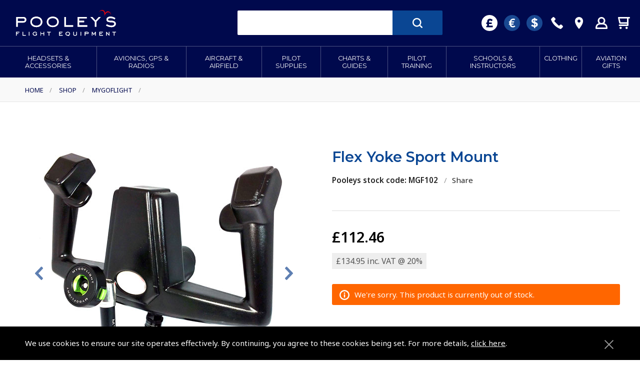

--- FILE ---
content_type: text/html; charset=utf-8
request_url: https://www.pooleys.com/shop/mygoflight/flex-yoke-sport-mount/
body_size: 14972
content:




<!DOCTYPE html>
<html lang="en">
<head>
    <meta http-equiv="X-UA-Compatible" content="IE=edge">
    <meta charset="utf-8">

    



<title>Flex Yoke Sport Mount  | MyGoFlight | MyGoFlight Mounts</title>
<meta name="description" content="
The Flex Yoke has been desi" />

<link rel="canonical" href="https://www.pooleys.com/shop/mygoflight/flex-yoke-sport-mount/" />

<meta name="keywords" content="" />
<meta name="robots" content="index, follow" />
<meta name="twitter:card" content="summary" />
<meta name="twitter:site" content="PooleysFE" />
<meta name="twitter:creator" content="PooleysFE" />
<meta name="twitter:title" content="Flex Yoke Sport Mount | MyGoFlight | MyGoFlight Mounts" />
<meta name="twitter:description" content="" />
<meta name="twitter:image" content="https://www.pooleys.com/images/tcard.png">
<meta property="og:title" content="Flex Yoke Sport Mount | MyGoFlight | MyGoFlight Mounts" />
<meta property="og:description" content="" />
<meta property="og:type" content="website" />
<meta property="og:url" content="https://www.pooleys.com/shop/mygoflight/flex-yoke-sport-mount/" />
<meta property="og:image" content="https://www.pooleys.com/images/tcard.png" />
<!-- Page Schema-->
<script type="application/ld+json">
	{
		"@context": "https://schema.org/",
		"@type": "Organization",
		"name": "Pooleys Flight Equipment",
        "description": "A leading manufacturer and publisher of Aviation, Pilot Training and Flight Equipment",
        "url": "https://www.pooleys.com/",
        "logo": "https://www.pooleys.com/images/logo-pooleys.svg",
		"telephone": "+448006785153",
        "email": "sales@pooleys.com",
		"address": [{
			"@type": "PostalAddress",
            "postalCode": "WD6 3AW",
            "streetAddress": "Elstree Aerodrome",
			"addressRegion": "Hertfordshire",
			"addressLocality": "Elstree"
		}],
		"sameAs" : [
			"https://www.instagram.com/pooleysflightequipment",
			"https://www.facebook.com/#!/pages/Pooleys-Flight-Equipment-Ltd/97346416796",
			"https://twitter.com/PooleysFE"
			]
	}
</script>
<!-- End page Schema-->

    <meta name="owner" content="Pooleys" />
    <meta name="language" content="English" />
    <meta name="rating" content="Global" />
    <meta name="revisit-after" content="30 days" />
    <meta name="author" content="Frontmedia Studio Limited">
    <meta name="theme-color" content="#00094d">
    <meta name="viewport" content="width=device-width, initial-scale=1, maximum-scale=5">
     
    
        <meta name="robots" content="index, follow" />
    
    <link rel="apple-touch-icon" sizes="180x180" href="/images/apple-touch-icon.png">
    <link rel="icon" type="image/png" sizes="32x32" href="/images/favicon-32x32.png">
    <link rel="icon" type="image/png" sizes="16x16" href="/images/favicon-16x16.png">
    <link rel="mask-icon" color="#73a788" href="images/logo-sm.svg">
    <meta name="msapplication-TileColor" content="#00094ds">
    <meta name="msapplication-TileImage" content="/images/mstile-144x144.png">

    <style>
        html {
        visibility: hidden;
        }
    </style>
    <script src="https://ajax.googleapis.com/ajax/libs/jquery/2.2.4/jquery.min.js"></script>

    <script>
        dataLayer = [];
    </script>

    
    <script type="text/javascript" src="https://secure.comodo.com/trustlogo/javascript/trustlogo.js"></script>
    <!-- Google Tag Manager -->
    <script>
        (function (w, d, s, l, i) {
        w[l] = w[l] || []; w[l].push({
        'gtm.start':
        new Date().getTime(), event: 'gtm.js'
        }); var f = d.getElementsByTagName(s)[0],
        j = d.createElement(s), dl = l != 'dataLayer' ? '&l=' + l : ''; j.async = true; j.src = 'https://www.googletagmanager.com/gtm.js?id=' + i + dl; f.parentNode.insertBefore(j, f);
        })(window, document, 'script', 'dataLayer', 'GTM-NN4BCLL');
    </script>
    <!-- End Google Tag Manager -->
    <style>
        .grecaptcha-badge {
        z-index: 9999;
        }
    </style>


</head>
<body class="">
    <!-- Google Tag Manager (noscript) -->
    <noscript>
        <iframe src="https://www.googletagmanager.com/ns.html?id=GTM-NN4BCLL" height="0" width="0" style="display:none;visibility:hidden"></iframe>
    </noscript>
    <!-- End Google Tag Manager (noscript) -->

    
    <div class="smoothscroll" id="luxy">
        <header class="header wrap" role="banner">
            <div id="logo">
                <a href="/"><img src="/images/logo-pooleys.svg" alt="Pooleys Home"></a>
            </div>
            <div id="searchHolder">
                <form class="search" action="/product-search/" method="POST">
                    <input type="text" id="globalSearchTerm" name="globalSearchTerm" aria-label="Enter search keywords">
                    <input type="submit" class="button" value="" aria-label="Submit search">
                </form>
            </div>
            <div id="iconHolder">
                <ul class="iconlist"> 
<li class="gbp currency selected" title="You are currently viewing pricing in GBP"><a href="https://www.pooleys.com">&nbsp;</a></li><li class="eur currency " title="Switch to Euros"><a href="https://www.pooleys.eu">&nbsp;</a></li><li class="usd currency " title="Switch to US Dollars"><a href="https://www.pooleys.us">&nbsp;</a></li>                    
				    <li class="telephone" title="Call Us"><a href="tel:448006785153"></a></li>
				    <li class="locations" title="Contact"><a href="/contact"></a></li>
				    <li class="account" title="My Account"><a href="/myaccount/account-index"></a></li>
                    



<li class="basket" title="View your basket">
    <a href="/basket/"></a>
</li>
			    </ul>
		    </div>
	    </header>
        


<nav class="nav wrap clearfix" role="navigation">
	<div class="menu clearfix">
		<ul class="topLevel">
					<li>
						<a href="#" class="topLink" role="button" onclick="return false;">Headsets &amp; Accessories</a>
							<ul>
									<li>
										<ul>
											<li class="title"><a href="/shop/headsets-accessories/headsets/">Headsets</a></li>
													<li><a href="/shop/headsets-accessories/headsets/pooleys-headsets-high-quality-stunning-value/">POOLEYS HEADSETS - High Quality, Stunning Value</a></li>
													<li><a href="/shop/headsets-accessories/headsets/bose-headsets-and-cables/">Bose Headsets and Cables</a></li>
													<li><a href="/shop/headsets-accessories/headsets/david-clark-headsets/">David Clark Headsets</a></li>
													<li><a href="/shop/headsets-accessories/headsets/design4pilots-headset/">Design4Pilots Headset</a></li>
													<li><a href="/shop/headsets-accessories/headsets/helicopter-headsets/">Helicopter Headsets</a></li>
													<li><a href="/shop/headsets-accessories/headsets/lightspeed-headsets/">Lightspeed Headsets</a></li>
													<li><a href="/shop/headsets-accessories/headsets/micro-avionics-headsets/">Micro Avionics Headsets</a></li>
													<li><a href="/shop/headsets-accessories/headsets/sennheiser-headsets/">Sennheiser Headsets</a></li>
													<li><a href="/shop/headsets-accessories/headsets/telex-headsets/">Telex Headsets</a></li>
													<li><a href="/shop/headsets-accessories/headsets/childrens-headsets/">Children&#x27;s Headsets</a></li>
										</ul>
									</li>
									<li>
										<ul>
											<li class="title"><a href="/shop/headsets-accessories/accessories/">Accessories</a></li>
													<li><a href="/shop/headsets-accessories/accessories/bose-accessories/">Bose Accessories</a></li>
													<li><a href="/shop/headsets-accessories/accessories/david-clark-accessories/">David Clark Accessories</a></li>
													<li><a href="/shop/headsets-accessories/accessories/lightspeed-accessories/">Lightspeed Accessories</a></li>
													<li><a href="/shop/headsets-accessories/accessories/micro-avionics-accessories/">Micro Avionics Accessories</a></li>
													<li><a href="/shop/headsets-accessories/accessories/sennheiser-accessories/">Sennheiser Accessories</a></li>
													<li><a href="/shop/headsets-accessories/accessories/telex-accessories/">Telex Accessories</a></li>
													<li><a href="/shop/headsets-accessories/accessories/headset-accessories/">Headset Accessories</a></li>
													<li><a href="/shop/headsets-accessories/accessories/headset-bags/">Headset Bags</a></li>
													<li><a href="/shop/headsets-accessories/accessories/ear-defenders/">Ear Defenders</a></li>
										</ul>
									</li>
									<li>
										<ul>
											<li class="title"><a href="/shop/headsets-accessories/cables-and-adaptors/">Cables and Adaptors</a></li>
													<li><a href="/shop/headsets-accessories/cables-and-adaptors/headset-adaptors/">Headset Adaptors</a></li>
										</ul>
									</li>
							</ul>
					</li>
					<li>
						<a href="#" class="topLink" role="button" onclick="return false;">Avionics, GPS &amp; Radios</a>
							<ul>
									<li>
										<ul>
											<li class="title"><a href="/shop/avionics-gps-radios/avionics-gps-ads-b/">Avionics / GPS / ADS-B</a></li>
													<li><a href="/shop/avionics-gps-radios/avionics-gps-ads-b/ads-b-receivers/">ADS-B Receivers</a></li>
													<li><a href="/shop/avionics-gps-radios/avionics-gps-ads-b/garmin-accessories/">Garmin Accessories</a></li>
													<li><a href="/shop/avionics-gps-radios/avionics-gps-ads-b/garmin-portables-watches/">Garmin Portables &amp; Watches</a></li>
													<li><a href="/shop/avionics-gps-radios/avionics-gps-ads-b/gps-adaptors-bluetooth-receivers/">GPS Adaptors &amp; Bluetooth Receivers</a></li>
													<li><a href="/shop/avionics-gps-radios/avionics-gps-ads-b/gps-companions/">GPS Companions</a></li>
													<li><a href="/shop/avionics-gps-radios/avionics-gps-ads-b/pilotaware-fx-conspicuity-devices/">PilotAware FX Conspicuity Devices</a></li>
													<li><a href="/shop/avionics-gps-radios/avionics-gps-ads-b/skyecho-ii/">SkyEcho II</a></li>
										</ul>
									</li>
									<li>
										<ul>
											<li class="title"><a href="/shop/avionics-gps-radios/airband-transceivers-scanners-radios/">Airband Transceivers / Scanners / Radios</a></li>
													<li><a href="/shop/avionics-gps-radios/airband-transceivers-scanners-radios/icom-transceivers/">Icom Transceivers</a></li>
													<li><a href="/shop/avionics-gps-radios/airband-transceivers-scanners-radios/yaesu-transceivers/">Yaesu Transceivers</a></li>
													<li><a href="/shop/avionics-gps-radios/airband-transceivers-scanners-radios/receivers/">Receivers</a></li>
										</ul>
									</li>
									<li>
										<ul>
											<li class="title"><a href="/shop/avionics-gps-radios/transceiverreceiver-accessories/">Transceiver/Receiver Accessories</a></li>
													<li><a href="/shop/avionics-gps-radios/transceiverreceiver-accessories/general-radio-accessories/">General Radio Accessories</a></li>
													<li><a href="/shop/avionics-gps-radios/transceiverreceiver-accessories/icom-accessories/">Icom Accessories</a></li>
													<li><a href="/shop/avionics-gps-radios/transceiverreceiver-accessories/yaesu-accessories/">Yaesu Accessories</a></li>
													<li><a href="/shop/avionics-gps-radios/transceiverreceiver-accessories/sbs-3-radar-receiver-accessories/">SBS-3 Radar Receiver Accessories</a></li>
										</ul>
									</li>
							</ul>
					</li>
					<li>
						<a href="#" class="topLink" role="button" onclick="return false;">Aircraft &amp; Airfield</a>
							<ul>
									<li>
										<ul>
											<li class="title"><a href="/shop/aircraft-airfield/aircraft-checklists-guides/">Aircraft Checklists &amp; Guides</a></li>
													<li><a href="/shop/aircraft-airfield/aircraft-checklists-guides/aero-at-3-r100/">Aero AT-3 R100</a></li>
													<li><a href="/shop/aircraft-airfield/aircraft-checklists-guides/airtourer-115/">Airtourer 115</a></li>
													<li><a href="/shop/aircraft-airfield/aircraft-checklists-guides/beechcraft/">Beechcraft</a></li>
													<li><a href="/shop/aircraft-airfield/aircraft-checklists-guides/bell-206/">Bell 206</a></li>
													<li><a href="/shop/aircraft-airfield/aircraft-checklists-guides/boeing-737/">Boeing 737</a></li>
													<li><a href="/shop/aircraft-airfield/aircraft-checklists-guides/cessna/">Cessna</a></li>
													<li><a href="/shop/aircraft-airfield/aircraft-checklists-guides/cirrus/">Cirrus</a></li>
													<li><a href="/shop/aircraft-airfield/aircraft-checklists-guides/command-preparation-checklist/">Command Preparation Checklist</a></li>
													<li><a href="/shop/aircraft-airfield/aircraft-checklists-guides/dh-tiger-moth/">DH Tiger Moth</a></li>
													<li><a href="/shop/aircraft-airfield/aircraft-checklists-guides/diamond/">Diamond</a></li>
													<li><a href="/shop/aircraft-airfield/aircraft-checklists-guides/eurocopter/">Eurocopter</a></li>
													<li><a href="/shop/aircraft-airfield/aircraft-checklists-guides/grumman-american-aa-5/">Grumman American AA-5</a></li>
													<li><a href="/shop/aircraft-airfield/aircraft-checklists-guides/ikarus-c42/">Ikarus C42</a></li>
													<li><a href="/shop/aircraft-airfield/aircraft-checklists-guides/piper/">Piper</a></li>
													<li><a href="/shop/aircraft-airfield/aircraft-checklists-guides/robin/">Robin</a></li>
													<li><a href="/shop/aircraft-airfield/aircraft-checklists-guides/robinson/">Robinson</a></li>
										</ul>
									</li>
									<li>
										<ul>
											<li class="title"><a href="/shop/aircraft-airfield/aircraft-maintenance-including-oils-fluids/">Aircraft Maintenance including Oils &amp; Fluids</a></li>
													<li><a href="/shop/aircraft-airfield/aircraft-maintenance-including-oils-fluids/aeroshell-oils-greases-fluids/">Aeroshell Oils, Greases &amp; Fluids</a></li>
													<li><a href="/shop/aircraft-airfield/aircraft-maintenance-including-oils-fluids/total-aero-piston-engine-oils/">Total Aero Piston Engine Oils</a></li>
													<li><a href="/shop/aircraft-airfield/aircraft-maintenance-including-oils-fluids/asl-camguard-oil-supplement/">ASL CamGuard Oil Supplement</a></li>
													<li><a href="/shop/aircraft-airfield/aircraft-maintenance-including-oils-fluids/aircraft-batteries/">Aircraft Batteries</a></li>
													<li><a href="/shop/aircraft-airfield/aircraft-maintenance-including-oils-fluids/aircraft-documents/">Aircraft Documents</a></li>
													<li><a href="/shop/aircraft-airfield/aircraft-maintenance-including-oils-fluids/aircraft-cleaning/">Aircraft Cleaning</a></li>
													<li><a href="/shop/aircraft-airfield/aircraft-maintenance-including-oils-fluids/corrosion-prevention/">Corrosion Prevention</a></li>
													<li><a href="/shop/aircraft-airfield/aircraft-maintenance-including-oils-fluids/deicing-fluid/">Deicing Fluid</a></li>
													<li><a href="/shop/aircraft-airfield/aircraft-maintenance-including-oils-fluids/oil-filters-accessories/">Oil &#x2013; Filters &amp; Accessories</a></li>
													<li><a href="/shop/aircraft-airfield/aircraft-maintenance-including-oils-fluids/spark-plugs/">Spark Plugs</a></li>
													<li><a href="/shop/aircraft-airfield/aircraft-maintenance-including-oils-fluids/turbine-fuel-additives/">Turbine Fuel Additives</a></li>
										</ul>
									</li>
									<li>
										<ul>
											<li class="title"><a href="/shop/aircraft-airfield/survival-and-safety-products/">Survival and Safety Products</a></li>
													<li><a href="/shop/aircraft-airfield/survival-and-safety-products/carbon-monoxide-detectors/">Carbon Monoxide Detectors</a></li>
													<li><a href="/shop/aircraft-airfield/survival-and-safety-products/emergency-mobile-accessories/">Emergency Mobile Accessories</a></li>
													<li><a href="/shop/aircraft-airfield/survival-and-safety-products/life-jackets-life-rafts/">Life Jackets &amp; Life Rafts</a></li>
													<li><a href="/shop/aircraft-airfield/survival-and-safety-products/personal-location-beacons/">Personal Location Beacons</a></li>
													<li><a href="/shop/aircraft-airfield/survival-and-safety-products/personal-protection-products/">Personal Protection Products</a></li>
										</ul>
									</li>
									<li>
										<ul>
											<li class="title"><a href="/shop/aircraft-airfield/aircraft-cockpit-accessories/">Aircraft Cockpit Accessories</a></li>
													<li><a href="/shop/aircraft-airfield/aircraft-cockpit-accessories/aircraft-documents/">Aircraft Documents</a></li>
													<li><a href="/shop/aircraft-airfield/aircraft-cockpit-accessories/carbon-monoxide-detectors/">Carbon Monoxide Detectors</a></li>
													<li><a href="/shop/aircraft-airfield/aircraft-cockpit-accessories/chart-organisers/">Chart Organisers</a></li>
													<li><a href="/shop/aircraft-airfield/aircraft-cockpit-accessories/cockpit-camera-mounts/">Cockpit Camera Mounts</a></li>
													<li><a href="/shop/aircraft-airfield/aircraft-cockpit-accessories/first-aid-kit/">First Aid Kit</a></li>
													<li><a href="/shop/aircraft-airfield/aircraft-cockpit-accessories/instrument-hoodscovers/">Instrument Hoods/Covers</a></li>
													<li><a href="/shop/aircraft-airfield/aircraft-cockpit-accessories/pens-pencils-etc/">Pens &amp; Pencils etc.</a></li>
													<li><a href="/shop/aircraft-airfield/aircraft-cockpit-accessories/personal-comfort/">Personal Comfort</a></li>
													<li><a href="/shop/aircraft-airfield/aircraft-cockpit-accessories/pilots-stopwatches/">Pilots Stopwatches</a></li>
													<li><a href="/shop/aircraft-airfield/aircraft-cockpit-accessories/portable-power-packs-chargers/">Portable Power Packs &amp; Chargers</a></li>
													<li><a href="/shop/aircraft-airfield/aircraft-cockpit-accessories/sunglasses/">Sunglasses</a></li>
													<li><a href="/shop/aircraft-airfield/aircraft-cockpit-accessories/torches/">Torches</a></li>
										</ul>
									</li>
									<li>
										<ul>
											<li class="title"><a href="/shop/aircraft-airfield/navigation-device-mounts/">Navigation Device Mounts</a></li>
													<li><a href="/shop/aircraft-airfield/navigation-device-mounts/my-pilot-pro-gopro/">My Pilot Pro &#x2013; GoPro</a></li>
													<li><a href="/shop/aircraft-airfield/navigation-device-mounts/mygoflight-mounts/">MyGoFlight Mounts</a></li>
													<li><a href="/shop/aircraft-airfield/navigation-device-mounts/ram-mounts/">Ram Mounts</a></li>
													<li><a href="/shop/aircraft-airfield/navigation-device-mounts/av8tor-holders/">AV8TOR Holders</a></li>
										</ul>
									</li>
									<li>
										<ul>
											<li class="title"><a href="/shop/aircraft-airfield/aircraft-equipment-operations/">Aircraft Equipment &amp; Operations</a></li>
													<li><a href="/shop/aircraft-airfield/aircraft-equipment-operations/aircraft-documents/">Aircraft Documents</a></li>
													<li><a href="/shop/aircraft-airfield/aircraft-equipment-operations/aircraft-insecticides/">Aircraft Insecticides</a></li>
													<li><a href="/shop/aircraft-airfield/aircraft-equipment-operations/aircraft-power-plug/">Aircraft Power Plug</a></li>
													<li><a href="/shop/aircraft-airfield/aircraft-equipment-operations/battery-chargers-conditioners/">Battery Chargers / Conditioners</a></li>
													<li><a href="/shop/aircraft-airfield/aircraft-equipment-operations/booster-packs/">Booster Packs</a></li>
													<li><a href="/shop/aircraft-airfield/aircraft-equipment-operations/carbon-monoxide-detectors/">Carbon Monoxide Detectors</a></li>
													<li><a href="/shop/aircraft-airfield/aircraft-equipment-operations/chocks/">Chocks</a></li>
													<li><a href="/shop/aircraft-airfield/aircraft-equipment-operations/fuel-testers-gauges/">Fuel Testers &amp; Gauges</a></li>
													<li><a href="/shop/aircraft-airfield/aircraft-equipment-operations/marshalling-wand/">Marshalling Wand</a></li>
													<li><a href="/shop/aircraft-airfield/aircraft-equipment-operations/pitot-covers-shields/">Pitot Covers &amp; Shields</a></li>
													<li><a href="/shop/aircraft-airfield/aircraft-equipment-operations/tie-down-kits/">Tie-Down Kits</a></li>
													<li><a href="/shop/aircraft-airfield/aircraft-equipment-operations/towbars/">Towbars</a></li>
													<li><a href="/shop/aircraft-airfield/aircraft-equipment-operations/windsocks/">Windsocks</a></li>
										</ul>
									</li>
							</ul>
					</li>
					<li>
						<a href="#" class="topLink" role="button" onclick="return false;">Pilot Supplies</a>
							<ul>
									<li>
										<ul>
											<li class="title"><a href="/shop/pilot-supplies/pilot-bags-cases/">Pilot Bags &amp; Cases</a></li>
													<li><a href="/shop/pilot-supplies/pilot-bags-cases/airline-cases/">Airline Cases</a></li>
													<li><a href="/shop/pilot-supplies/pilot-bags-cases/backpacks/">Backpacks</a></li>
													<li><a href="/shop/pilot-supplies/pilot-bags-cases/compact-pilot-bags/">Compact Pilot Bags</a></li>
													<li><a href="/shop/pilot-supplies/pilot-bags-cases/headset-bags/">Headset Bags</a></li>
													<li><a href="/shop/pilot-supplies/pilot-bags-cases/leather-cases/">Leather Cases</a></li>
													<li><a href="/shop/pilot-supplies/pilot-bags-cases/pilot-flight-bags/">Pilot Flight Bags</a></li>
										</ul>
									</li>
									<li>
										<ul>
											<li class="title"><a href="/shop/pilot-supplies/cameras-go-pro-mounts/">Cameras &amp; Go Pro Mounts</a></li>
													<li><a href="/shop/pilot-supplies/cameras-go-pro-mounts/garmin-action-camera-accessories/">Garmin Action Camera Accessories</a></li>
													<li><a href="/shop/pilot-supplies/cameras-go-pro-mounts/my-pilot-pro-gopro-mounts/">My Pilot Pro &#x2013; GoPro Mounts</a></li>
										</ul>
									</li>
									<li>
										<ul>
											<li class="title"><a href="/shop/pilot-supplies/pilots-flightboards-a4/">Pilot&#x27;s Flightboards - A4</a></li>
													<li><a href="/shop/pilot-supplies/pilots-flightboards-a4/flightboards/">Flightboards</a></li>
													<li><a href="/shop/pilot-supplies/pilots-flightboards-a4/flight-log-pads/">Flight Log Pads</a></li>
													<li><a href="/shop/pilot-supplies/pilots-flightboards-a4/flightboard-accessories/">Flightboard Accessories</a></li>
										</ul>
									</li>
									<li>
										<ul>
											<li class="title"><a href="/shop/pilot-supplies/pilots-kneeboards-a5-and-phones/">Pilot&#x27;s Kneeboards - A5 and Phones</a></li>
													<li><a href="/shop/pilot-supplies/pilots-kneeboards-a5-and-phones/flight-log-pads/">Flight Log Pads</a></li>
													<li><a href="/shop/pilot-supplies/pilots-kneeboards-a5-and-phones/ipad-kneeboards/">iPad Kneeboards</a></li>
													<li><a href="/shop/pilot-supplies/pilots-kneeboards-a5-and-phones/ipad-mini-kneeboards/">iPad Mini Kneeboards</a></li>
													<li><a href="/shop/pilot-supplies/pilots-kneeboards-a5-and-phones/kneeboards/">Kneeboards</a></li>
													<li><a href="/shop/pilot-supplies/pilots-kneeboards-a5-and-phones/phone-kneeboards/">Phone Kneeboards</a></li>
													<li><a href="/shop/pilot-supplies/pilots-kneeboards-a5-and-phones/kneeboard-accessories/">Kneeboard Accessories</a></li>
										</ul>
									</li>
									<li>
										<ul>
											<li class="title"><a href="/shop/pilot-supplies/log-books-and-licence-holders/">Log Books and Licence Holders</a></li>
													<li><a href="/shop/pilot-supplies/log-books-and-licence-holders/aircraft-engine-technical-log-books/">Aircraft, Engine &amp; Technical Log Books</a></li>
													<li><a href="/shop/pilot-supplies/log-books-and-licence-holders/ppl-log-books/">PPL Log Books</a></li>
													<li><a href="/shop/pilot-supplies/log-books-and-licence-holders/commercial-atpl-log-books/">Commercial / ATPL Log Books</a></li>
													<li><a href="/shop/pilot-supplies/log-books-and-licence-holders/microlight-log-books/">Microlight Log Books</a></li>
													<li><a href="/shop/pilot-supplies/log-books-and-licence-holders/gliding-log-books/">Gliding Log Books</a></li>
													<li><a href="/shop/pilot-supplies/log-books-and-licence-holders/ballooning-log-books/">Ballooning Log Books</a></li>
													<li><a href="/shop/pilot-supplies/log-books-and-licence-holders/stewardess-log-book/">Stewardess Log Book</a></li>
													<li><a href="/shop/pilot-supplies/log-books-and-licence-holders/licence-holders-leather-covers/">Licence Holders &amp; Leather Covers</a></li>
													<li><a href="/shop/pilot-supplies/log-books-and-licence-holders/log-book-leather-covers/">Log Book Leather Covers</a></li>
													<li><a href="/shop/pilot-supplies/log-books-and-licence-holders/childrens-log-books/">Childrens Log Books</a></li>
										</ul>
									</li>
									<li>
										<ul>
											<li class="title"><a href="/shop/pilot-supplies/navigation-equipment/">Navigation Equipment</a></li>
													<li><a href="/shop/pilot-supplies/navigation-equipment/flight-computers/">Flight Computers</a></li>
													<li><a href="/shop/pilot-supplies/navigation-equipment/plotters/">Plotters</a></li>
													<li><a href="/shop/pilot-supplies/navigation-equipment/protractors/">Protractors</a></li>
													<li><a href="/shop/pilot-supplies/navigation-equipment/scale-rulers/">Scale Rulers</a></li>
													<li><a href="/shop/pilot-supplies/navigation-equipment/timescale/">Timescale</a></li>
													<li><a href="/shop/pilot-supplies/navigation-equipment/pocket-calculators/">Pocket Calculators</a></li>
										</ul>
									</li>
							</ul>
					</li>
					<li>
						<a href="#" class="topLink" role="button" onclick="return false;">Charts &amp; Guides</a>
							<ul>
									<li>
										<ul>
											<li class="title"><a href="/shop/charts-guides/charts-united-kingdom/">Charts - United Kingdom</a></li>
													<li><a href="/shop/charts-guides/charts-united-kingdom/chart-accessories/">Chart Accessories</a></li>
													<li><a href="/shop/charts-guides/charts-united-kingdom/caa-1250-000/">CAA 1:250,000</a></li>
													<li><a href="/shop/charts-guides/charts-united-kingdom/caa-1500-000/">CAA 1:500,000</a></li>
													<li><a href="/shop/charts-guides/charts-united-kingdom/all-other-uk-charts/">All other UK Charts</a></li>
										</ul>
									</li>
									<li>
										<ul>
											<li class="title"><a href="/shop/charts-guides/charts-europe/">Charts -  Europe</a></li>
													<li><a href="/shop/charts-guides/charts-europe/european-atlas-wall-charts/">European Atlas &amp; Wall Charts</a></li>
													<li><a href="/shop/charts-guides/charts-europe/chart-accessories/">Chart Accessories</a></li>
													<li><a href="/shop/charts-guides/charts-europe/northern-europe/">Northern Europe</a></li>
													<li><a href="/shop/charts-guides/charts-europe/eastern-europe/">Eastern Europe</a></li>
													<li><a href="/shop/charts-guides/charts-europe/western-europe/">Western Europe</a></li>
													<li><a href="/shop/charts-guides/charts-europe/southern-europe/">Southern Europe</a></li>
										</ul>
									</li>
									<li>
										<ul>
											<li class="title"><a href="/shop/charts-guides/charts-rest-of-the-world/">Charts - Rest of the World</a></li>
													<li><a href="/shop/charts-guides/charts-rest-of-the-world/chart-accessories/">Chart Accessories</a></li>
													<li><a href="/shop/charts-guides/charts-rest-of-the-world/africa/">Africa</a></li>
													<li><a href="/shop/charts-guides/charts-rest-of-the-world/caribbean/">Caribbean</a></li>
													<li><a href="/shop/charts-guides/charts-rest-of-the-world/india/">India</a></li>
													<li><a href="/shop/charts-guides/charts-rest-of-the-world/middle-east/">Middle East</a></li>
													<li><a href="/shop/charts-guides/charts-rest-of-the-world/usa/">USA</a></li>
										</ul>
									</li>
									<li>
										<ul>
											<li class="title"><a href="/shop/charts-guides/charts-by-brand/">Charts - by Brand</a></li>
													<li><a href="/shop/charts-guides/charts-by-brand/air-million-charts/">Air Million Charts</a></li>
													<li><a href="/shop/charts-guides/charts-by-brand/avioportolano/">AvioPortolano</a></li>
													<li><a href="/shop/charts-guides/charts-by-brand/ign-charts/">IGN Charts</a></li>
													<li><a href="/shop/charts-guides/charts-by-brand/jeppesen-hi-low-level-charts/">Jeppesen Hi &amp; Low Level Charts</a></li>
													<li><a href="/shop/charts-guides/charts-by-brand/rogers-data-charts/">Rogers Data Charts</a></li>
										</ul>
									</li>
									<li>
										<ul>
											<li class="title"><a href="/shop/charts-guides/pooleys-iplates/">Pooleys iPlates</a></li>
										</ul>
									</li>
									<li>
										<ul>
											<li class="title"><a href="/shop/charts-guides/flight-guides-trip-kits/">Flight Guides &amp; Trip Kits</a></li>
													<li><a href="/shop/charts-guides/flight-guides-trip-kits/united-kingdom/">United Kingdom</a></li>
													<li><a href="/shop/charts-guides/flight-guides-trip-kits/farm-strips/">Farm Strips</a></li>
													<li><a href="/shop/charts-guides/flight-guides-trip-kits/europe/">Europe</a></li>
										</ul>
									</li>
							</ul>
					</li>
					<li>
						<a href="#" class="topLink" role="button" onclick="return false;">Pilot Training</a>
							<ul>
									<li>
										<ul>
											<li class="title"><a href="/shop/pilot-training/books-ebooks-manuals-resources/">Books, eBooks, Manuals &amp; Resources</a></li>
													<li><a href="/shop/pilot-training/books-ebooks-manuals-resources/ebooks-only/">eBooks Only</a></li>
													<li><a href="/shop/pilot-training/books-ebooks-manuals-resources/ebook-bundles/">eBook Bundles</a></li>
													<li><a href="/shop/pilot-training/books-ebooks-manuals-resources/air-pilots-manuals-thom/">Air Pilot&#x27;s Manuals - Thom</a></li>
													<li><a href="/shop/pilot-training/books-ebooks-manuals-resources/air-pilots-manuals-for-southern-africa/">Air Pilot&#x27;s Manuals for Southern Africa</a></li>
													<li><a href="/shop/pilot-training/books-ebooks-manuals-resources/aircraft-guides/">Aircraft Guides</a></li>
													<li><a href="/shop/pilot-training/books-ebooks-manuals-resources/aircraft-avionics-engineering/">Aircraft, Avionics &amp; Engineering</a></li>
													<li><a href="/shop/pilot-training/books-ebooks-manuals-resources/caa-publications/">CAA Publications</a></li>
													<li><a href="/shop/pilot-training/books-ebooks-manuals-resources/controlling-pilot-error/">Controlling Pilot Error</a></li>
													<li><a href="/shop/pilot-training/books-ebooks-manuals-resources/enhance-your-flying/">Enhance your Flying</a></li>
													<li><a href="/shop/pilot-training/books-ebooks-manuals-resources/flying-adventures/">Flying Adventures</a></li>
													<li><a href="/shop/pilot-training/books-ebooks-manuals-resources/flying-for-airlines/">Flying for Airlines</a></li>
													<li><a href="/shop/pilot-training/books-ebooks-manuals-resources/interviews-pilot-selection/">Interviews &amp; Pilot Selection</a></li>
													<li><a href="/shop/pilot-training/books-ebooks-manuals-resources/introduction-to-aviation/">Introduction to Aviation</a></li>
													<li><a href="/shop/pilot-training/books-ebooks-manuals-resources/master-pilots-manuals/">Master Pilot&#x27;s Manuals</a></li>
													<li><a href="/shop/pilot-training/books-ebooks-manuals-resources/question-answer-books/">Question &amp; Answer Books</a></li>
													<li><a href="/shop/pilot-training/books-ebooks-manuals-resources/reference-rules-regulation/">Reference, Rules &amp; Regulation</a></li>
													<li><a href="/shop/pilot-training/books-ebooks-manuals-resources/sport-pilot/">Sport Pilot</a></li>
													<li><a href="/shop/pilot-training/books-ebooks-manuals-resources/syllabi/">Syllabi</a></li>
										</ul>
									</li>
									<li>
										<ul>
											<li class="title"><a href="/shop/pilot-training/training-by-subject/">Training by Subject</a></li>
													<li><a href="/shop/pilot-training/training-by-subject/aviation-law/">Aviation Law</a></li>
													<li><a href="/shop/pilot-training/training-by-subject/human-performance/">Human Performance</a></li>
													<li><a href="/shop/pilot-training/training-by-subject/instructor-manuals/">Instructor Manuals</a></li>
													<li><a href="/shop/pilot-training/training-by-subject/maintenance/">Maintenance</a></li>
													<li><a href="/shop/pilot-training/training-by-subject/maths-physics/">Maths &amp; Physics</a></li>
													<li><a href="/shop/pilot-training/training-by-subject/meteorology/">Meteorology</a></li>
													<li><a href="/shop/pilot-training/training-by-subject/navigation/">Navigation</a></li>
													<li><a href="/shop/pilot-training/training-by-subject/radiotelephonycomms/">Radiotelephony/Comms.</a></li>
										</ul>
									</li>
									<li>
										<ul>
											<li class="title"><a href="/shop/pilot-training/training-by-aircraft/">Training by Aircraft</a></li>
													<li><a href="/shop/pilot-training/training-by-aircraft/ballooning/">Ballooning</a></li>
													<li><a href="/shop/pilot-training/training-by-aircraft/gliding/">Gliding</a></li>
													<li><a href="/shop/pilot-training/training-by-aircraft/gyrocopter/">Gyrocopter</a></li>
													<li><a href="/shop/pilot-training/training-by-aircraft/helicopter-flying/">Helicopter Flying</a></li>
													<li><a href="/shop/pilot-training/training-by-aircraft/microlights/">Microlights</a></li>
													<li><a href="/shop/pilot-training/training-by-aircraft/paragliding-paramotoring-hang-gliding/">Paragliding, Paramotoring &amp; Hang Gliding</a></li>
													<li><a href="/shop/pilot-training/training-by-aircraft/uav-drone-operators/">UAV / Drone Operators</a></li>
										</ul>
									</li>
									<li>
										<ul>
											<li class="title"><a href="/shop/pilot-training/training-by-course/">Training by Course</a></li>
													<li><a href="/shop/pilot-training/training-by-course/ppl-training-material-starter-kits/">PPL Training Material &amp; Starter Kits</a></li>
													<li><a href="/shop/pilot-training/training-by-course/atpl-cpl-training-materials/">ATPL / CPL Training Materials</a></li>
													<li><a href="/shop/pilot-training/training-by-course/faa-training/">FAA Training</a></li>
													<li><a href="/shop/pilot-training/training-by-course/aerobatics/">Aerobatics </a></li>
													<li><a href="/shop/pilot-training/training-by-course/float-planes/">Float Planes</a></li>
													<li><a href="/shop/pilot-training/training-by-course/instructors/">Instructors</a></li>
													<li><a href="/shop/pilot-training/training-by-course/instrument-flying/">Instrument Flying</a></li>
													<li><a href="/shop/pilot-training/training-by-course/multi-engine/">Multi-Engine</a></li>
													<li><a href="/shop/pilot-training/training-by-course/night-flying/">Night Flying</a></li>
													<li><a href="/shop/pilot-training/training-by-course/taildragger/">Taildragger</a></li>
										</ul>
									</li>
									<li>
										<ul>
											<li class="title"><a href="/shop/pilot-training/cd-dvd-usb-online-courses/">CD / DVD / USB &amp; Online Courses</a></li>
													<li><a href="/shop/pilot-training/cd-dvd-usb-online-courses/audio-training-cds/">Audio Training CDs</a></li>
													<li><a href="/shop/pilot-training/cd-dvd-usb-online-courses/flying-dvds/">Flying DVDs</a></li>
													<li><a href="/shop/pilot-training/cd-dvd-usb-online-courses/gps-training/">GPS Training</a></li>
										</ul>
									</li>
									<li>
										<ul>
											<li class="title"><a href="/shop/pilot-training/pilot-starter-kits/">Pilot Starter Kits</a></li>
										</ul>
									</li>
									<li>
										<ul>
											<li class="title"><a href="/shop/pilot-training/pooleys-aviation-academy/">Pooleys Aviation Academy</a></li>
													<li><a href="/shop/pilot-training/pooleys-aviation-academy/ppl-h/">PPL (H)</a></li>
													<li><a href="/shop/pilot-training/pooleys-aviation-academy/ppl-a/">PPL (A)</a></li>
													<li><a href="/shop/pilot-training/pooleys-aviation-academy/nppl-a-m/">NPPL (A) M</a></li>
										</ul>
									</li>
							</ul>
					</li>
					<li>
						<a href="#" class="topLink" role="button" onclick="return false;">Schools &amp; Instructors</a>
							<ul>
									<li>
										<ul>
											<li class="title"><a href="/shop/schools-instructors/classroom-equipment/">Classroom Equipment</a></li>
										</ul>
									</li>
									<li>
										<ul>
											<li class="title"><a href="/shop/schools-instructors/classroom-posters/">Classroom Posters</a></li>
										</ul>
									</li>
									<li>
										<ul>
											<li class="title"><a href="/shop/schools-instructors/powerpoints/">PowerPoints</a></li>
													<li><a href="/shop/schools-instructors/powerpoints/classroom-powerpoints-fixed-wing/">Classroom PowerPoints - Fixed Wing</a></li>
													<li><a href="/shop/schools-instructors/powerpoints/classroom-powerpoints-helicopters/">Classroom PowerPoints - Helicopters</a></li>
													<li><a href="/shop/schools-instructors/powerpoints/classroom-powerpoints-work-books/">Classroom PowerPoints - Work Books</a></li>
										</ul>
									</li>
									<li>
										<ul>
											<li class="title"><a href="/shop/schools-instructors/instructor-manuals/">Instructor Manuals </a></li>
										</ul>
									</li>
									<li>
										<ul>
											<li class="title"><a href="/shop/schools-instructors/easa-part-fcl-syllabi/">EASA Part-FCL Syllabi</a></li>
										</ul>
									</li>
									<li>
										<ul>
											<li class="title"><a href="/shop/schools-instructors/pre-flight-briefings/">Pre-Flight Briefings</a></li>
										</ul>
									</li>
									<li>
										<ul>
											<li class="title"><a href="/shop/schools-instructors/student-records-flight-log-pads/">Student Records &amp; Flight Log Pads</a></li>
										</ul>
									</li>
									<li>
										<ul>
											<li class="title"><a href="/shop/schools-instructors/specials/">&#x2013; SPECIALS &#x2013;</a></li>
										</ul>
									</li>
							</ul>
					</li>
					<li>
						<a href="#" class="topLink" role="button" onclick="return false;">Clothing</a>
							<ul>
									<li>
										<ul>
											<li class="title"><a href="/shop/clothing/pilots-clothing-accessories/">Pilot&#x27;s Clothing &amp; Accessories</a></li>
													<li><a href="/shop/clothing/pilots-clothing-accessories/epaulettes-wings/">Epaulettes &amp; Wings</a></li>
													<li><a href="/shop/clothing/pilots-clothing-accessories/flying-helmets-caps/">Flying Helmets &amp; Caps</a></li>
													<li><a href="/shop/clothing/pilots-clothing-accessories/gloves-goggles/">Gloves &amp; Goggles</a></li>
													<li><a href="/shop/clothing/pilots-clothing-accessories/hi-viz-jackets/">Hi Viz Jackets</a></li>
													<li><a href="/shop/clothing/pilots-clothing-accessories/jackets/">Jackets</a></li>
										</ul>
									</li>
									<li>
										<ul>
											<li class="title"><a href="/shop/clothing/uniform/">Uniform</a></li>
													<li><a href="/shop/clothing/uniform/uniform-jackets/">Uniform Jackets</a></li>
													<li><a href="/shop/clothing/uniform/uniform-jumpers/">Uniform Jumpers</a></li>
													<li><a href="/shop/clothing/uniform/uniform-shirts-blouses/">Uniform Shirts &amp; Blouses</a></li>
													<li><a href="/shop/clothing/uniform/uniform-ties-hats/">Uniform Ties &amp; Hats</a></li>
													<li><a href="/shop/clothing/uniform/uniform-trousers/">Uniform Trousers</a></li>
										</ul>
									</li>
									<li>
										<ul>
											<li class="title"><a href="/shop/clothing/sunglasses/">Sunglasses</a></li>
													<li><a href="/shop/clothing/sunglasses/bigatmo-sunglasses/">Bigatmo Sunglasses</a></li>
										</ul>
									</li>
									<li>
										<ul>
											<li class="title"><a href="/shop/clothing/watches/">Watches</a></li>
													<li><a href="/shop/clothing/watches/adriatica/">Adriatica</a></li>
													<li><a href="/shop/clothing/watches/boeing/">Boeing</a></li>
													<li><a href="/shop/clothing/watches/flyer-watch-company/">Flyer Watch Company</a></li>
													<li><a href="/shop/clothing/watches/garmin/">Garmin</a></li>
													<li><a href="/shop/clothing/watches/novy/">Novy</a></li>
													<li><a href="/shop/clothing/watches/stopwatches/">Stopwatches</a></li>
										</ul>
									</li>
									<li>
										<ul>
											<li class="title"><a href="/shop/clothing/casual-aviation-wear/">Casual Aviation Wear</a></li>
													<li><a href="/shop/clothing/casual-aviation-wear/baseball-caps/">Baseball Caps</a></li>
													<li><a href="/shop/clothing/casual-aviation-wear/hats/">Hats</a></li>
													<li><a href="/shop/clothing/casual-aviation-wear/hoodies/">Hoodies</a></li>
													<li><a href="/shop/clothing/casual-aviation-wear/t-shirts/">T-Shirts</a></li>
										</ul>
									</li>
							</ul>
					</li>
					<li>
						<a href="#" class="topLink" role="button" onclick="return false;">Aviation Gifts</a>
							<ul>
									<li>
										<ul>
											<li class="title"><a href="/shop/aviation-gifts/books-dvds/">Books &amp; DVDs</a></li>
													<li><a href="/shop/aviation-gifts/books-dvds/books/">Books</a></li>
													<li><a href="/shop/aviation-gifts/books-dvds/cartoon-aviation-books/">Cartoon Aviation Books</a></li>
													<li><a href="/shop/aviation-gifts/books-dvds/children-books/">Children Books</a></li>
													<li><a href="/shop/aviation-gifts/books-dvds/dvds/">DVDs</a></li>
										</ul>
									</li>
									<li>
										<ul>
											<li class="title"><a href="/shop/aviation-gifts/games-toys/">Games &amp; Toys</a></li>
													<li><a href="/shop/aviation-gifts/games-toys/puzzles/">Puzzles</a></li>
													<li><a href="/shop/aviation-gifts/games-toys/teddy-bears/">Teddy Bears</a></li>
										</ul>
									</li>
									<li>
										<ul>
											<li class="title"><a href="/shop/aviation-gifts/boeing-merchandise/">Boeing Merchandise</a></li>
													<li><a href="/shop/aviation-gifts/boeing-merchandise/clothing/">Clothing</a></li>
													<li><a href="/shop/aviation-gifts/boeing-merchandise/keyring/">Keyring</a></li>
													<li><a href="/shop/aviation-gifts/boeing-merchandise/model-aircraft/">Model Aircraft</a></li>
													<li><a href="/shop/aviation-gifts/boeing-merchandise/mugs/">Mugs</a></li>
													<li><a href="/shop/aviation-gifts/boeing-merchandise/notebook/">Notebook</a></li>
													<li><a href="/shop/aviation-gifts/boeing-merchandise/watches/">Watches</a></li>
													<li><a href="/shop/aviation-gifts/boeing-merchandise/water-bottle/">Water Bottle</a></li>
										</ul>
									</li>
									<li>
										<ul>
											<li class="title"><a href="/shop/aviation-gifts/decoration/">Decoration</a></li>
													<li><a href="/shop/aviation-gifts/decoration/aircraft-models/">Aircraft Models</a></li>
													<li><a href="/shop/aviation-gifts/decoration/clocks/">Clocks</a></li>
													<li><a href="/shop/aviation-gifts/decoration/coasters-cockpit-instruments/">Coasters &#x2013; Cockpit Instruments</a></li>
													<li><a href="/shop/aviation-gifts/decoration/fridge-magnets/">Fridge Magnets</a></li>
													<li><a href="/shop/aviation-gifts/decoration/key-rings/">Key Rings</a></li>
													<li><a href="/shop/aviation-gifts/decoration/posters/">Posters</a></li>
													<li><a href="/shop/aviation-gifts/decoration/thermometers/">Thermometers</a></li>
										</ul>
									</li>
									<li>
										<ul>
											<li class="title"><a href="/shop/aviation-gifts/clothing/">Clothing</a></li>
													<li><a href="/shop/aviation-gifts/clothing/baseball-caps/">Baseball Caps</a></li>
													<li><a href="/shop/aviation-gifts/clothing/t-shirts-hoodies/">T-Shirts &amp; Hoodies</a></li>
										</ul>
									</li>
									<li>
										<ul>
											<li class="title"><a href="/shop/aviation-gifts/stationary-calendars/">Stationary &amp; Calendars</a></li>
													<li><a href="/shop/aviation-gifts/stationary-calendars/pooleys-pilots-diary-2026/">Pooleys Pilots Diary 2026</a></li>
													<li><a href="/shop/aviation-gifts/stationary-calendars/pooleys-calendar-2026/">Pooleys Calendar 2026</a></li>
													<li><a href="/shop/aviation-gifts/stationary-calendars/notebooks/">Notebooks</a></li>
										</ul>
									</li>
									<li>
										<ul>
											<li class="title"><a href="/shop/aviation-gifts/licence-logbook-covers/">Licence &amp; Logbook Covers</a></li>
										</ul>
									</li>
									<li>
										<ul>
											<li class="title"><a href="/shop/aviation-gifts/luggage-travel-accessories/">Luggage &amp; Travel Accessories</a></li>
													<li><a href="/shop/aviation-gifts/luggage-travel-accessories/baggage-tags/">Baggage Tags</a></li>
													<li><a href="/shop/aviation-gifts/luggage-travel-accessories/handle-wraps-for-pilot-bags/">Handle Wraps for Pilot Bags</a></li>
													<li><a href="/shop/aviation-gifts/luggage-travel-accessories/wallet-and-passport-sets/">Wallet and Passport Sets</a></li>
										</ul>
									</li>
									<li>
										<ul>
											<li class="title"><a href="/shop/aviation-gifts/flight-simulation/">Flight Simulation</a></li>
													<li><a href="/shop/aviation-gifts/flight-simulation/flight-simulation-experiences/">Flight Simulation Experiences</a></li>
													<li><a href="/shop/aviation-gifts/flight-simulation/simulation-software/">Simulation Software</a></li>
													<li><a href="/shop/aviation-gifts/flight-simulation/yokes-pedals-throttles/">Yokes, Pedals &amp; Throttles</a></li>
										</ul>
									</li>
									<li>
										<ul>
											<li class="title"><a href="/shop/aviation-gifts/vouchers/">Vouchers</a></li>
													<li><a href="/shop/aviation-gifts/vouchers/flight-simulator-vouchers/">Flight Simulator Vouchers</a></li>
													<li><a href="/shop/aviation-gifts/vouchers/gift-vouchers/">Gift Vouchers</a></li>
										</ul>
									</li>
									<li>
										<ul>
											<li class="title"><a href="/shop/aviation-gifts/watches/">Watches</a></li>
										</ul>
									</li>
							</ul>
					</li>
		</ul>
	</div>
</nav>
        

<div class="wrap breadcrumb">
	<div class="container">
		<nav class="twelve columns" aria-label="breadcrumb">
			<ul>
					<li><a href="/">Home</a><span class="divider">/</span></li>
					<li><a href="/shop/">Shop</a><span class="divider">/</span></li>
					<li><a href="/shop/mygoflight/">MyGoFlight</a><span class="divider">/</span></li>
				<li></li>
			</ul>
		</nav>
	</div>
</div>	

        

		



<article class="wrap content" role="main">
	<div class="container">
		<div class="gridHolder gap productDetail">
			<section class="gridItem six">
				<div class="productSlider" data-slider>
								<figure>
									<img src="/media/6541/flexyokegen3web2__85259145191808912801280.jpg" data-src="/media/6541/flexyokegen3web2__85259145191808912801280.jpg" alt="Image 0 of Flex Yoke Sport Mount" class="scale">
								</figure>
								<figure>
									<img src="/media/6542/flexyokegen3web4__31486145191808912801280.jpg" data-src="/media/6542/flexyokegen3web4__31486145191808912801280.jpg" alt="Image 1 of Flex Yoke Sport Mount" class="scale">
								</figure>
								<figure>
									<img src="/media/6543/yokeweb1__03748144244201112801280.jpg" data-src="/media/6543/yokeweb1__03748144244201112801280.jpg" alt="Image 2 of Flex Yoke Sport Mount" class="scale">
								</figure>
								<figure>
									<img src="/media/6544/yokeweb4__47518144244201012801280.jpg" data-src="/media/6544/yokeweb4__47518144244201012801280.jpg" alt="Image 3 of Flex Yoke Sport Mount" class="scale">
								</figure>
								<figure>
									<img src="/media/6545/yokeweb5small__29572144244200612801280.jpg" data-src="/media/6545/yokeweb5small__29572144244200612801280.jpg" alt="Image 4 of Flex Yoke Sport Mount" class="scale">
								</figure>
								<figure>
									<img src="/media/6546/flexyoke20151__54945144244202112801280.jpg" data-src="/media/6546/flexyoke20151__54945144244202112801280.jpg" alt="Image 5 of Flex Yoke Sport Mount" class="scale">
								</figure>
								<figure>
									<img src="/media/6547/flexyokegen3web5__86770145191808912801280.jpg" data-src="/media/6547/flexyokegen3web5__86770145191808912801280.jpg" alt="Image 6 of Flex Yoke Sport Mount" class="scale">
								</figure>
								<figure>
									<img src="/media/6548/flexyokegen3web3__16850145191808912801280.jpg" data-src="/media/6548/flexyokegen3web3__16850145191808912801280.jpg" alt="Image 7 of Flex Yoke Sport Mount" class="scale">
								</figure>
								<figure>
									<img src="/media/6549/flexyokegen3web7__23193145191809012801280.jpg" data-src="/media/6549/flexyokegen3web7__23193145191809012801280.jpg" alt="Image 8 of Flex Yoke Sport Mount" class="scale">
								</figure>
								<figure>
									<img src="/media/6550/flexyokegen3web6__90209145191809012801280.jpg" data-src="/media/6550/flexyokegen3web6__90209145191809012801280.jpg" alt="Image 9 of Flex Yoke Sport Mount" class="scale">
								</figure>
				</div>
			</section>
			<section class="gridItem six" id="productInfo">
				<h1>Flex Yoke Sport Mount</h1>
				<div class="flexrow share mb-10">
					<p><strong>Pooleys stock code: MGF102</strong><span class="divider">/</span>Share</p><div class="sharethis-inline-share-buttons"></div>
				</div>
					<div class="clear mb-30"></div>
				
<form action="/shop/mygoflight/flex-yoke-sport-mount/" class="form" enctype="multipart/form-data" id="formae63596e404f4018b22c9123b90a3cd8" method="post">					<input type="hidden" name="productKey" id="productKey" value="c5f145e4-f23d-4dc7-822d-6d78a81f756b">
					<hr class="narrow">
							<p class="price">
&#xA3;112.46								<br /><span class="vat">&#xA3;134.95 inc. VAT @ 20%</span>
							</p>
									<p class="message outofstock">We're sorry. This product is currently out of stock.</p>
<input name="__RequestVerificationToken" type="hidden" value="CfDJ8ADAYMhpPopBlei_ZxDLqR1HxubBqT9fO7YmmeVlig2R48i7qDYao-GgPHk1aLtS1vnk-idVLQlQrSXhXx_OHfMhCEVfMGT3R0quqzZbaoM5vv2OpOkN5P51_ovVrSur5ewHJy5X8wHtOVDe0jqQl5M" /><input name="ufprt" type="hidden" value="CfDJ8ADAYMhpPopBlei_ZxDLqR222mhL2m3BgBz_lHN8sQ5iqt16259fktsrGgiwBbPvI06SXWGoXm1rBzMMvCE2pAW-J-RwgKtFGXYFv23dg1W4qE4mrA1FNLJ3smNG9BctGaZgaOeVq2DIOFgKNw53AzQ" /></form>			</section>
		</div>
		<section id="productDescription" class="twelve columns">
			<div class="accordion filled">
				<h2 class="subtitle">Product description</h2>
				<div id="ui-accordion-1-panel-0" class="ui-accordion-content ui-helper-reset ui-widget-content ui-corner-bottom ui-accordion-content-active" aria-labelledby="ui-accordion-1-header-0" aria-hidden="false">
<p><span>The Flex Yoke has been designed to attach to any yoke shaft or any other bar from 5/8" to 1.5" in diameter. Perfect for renters and owners alike.</span></p>
<p><strong>Device Holders Sold Separately</strong></p>
</div>
<h3 id="ui-accordion-1-header-1" class="ui-accordion-header ui-helper-reset ui-state-default ui-accordion-icons accordion-header-active ui-state-active ui-corner-top" aria-controls="ui-accordion-1-panel-1" aria-selected="true" aria-expanded="false"><span class="ui-accordion-header-icon ui-icon ui-icon-triangle-1-s"></span>FEATURES</h3>
<div id="ui-accordion-1-panel-1" class="ui-accordion-content ui-helper-reset ui-widget-content ui-corner-bottom accordion-content-active" aria-labelledby="ui-accordion-1-header-1" aria-hidden="true">
<ul>
<li>Aluminium and Stainless Steel Construction</li>
<li>Quick Connect</li>
<li>360° Rotation of Device</li>
<li>Infinitely Adjustable</li>
<li>Vibration Minimised</li>
<li>Heads Up Viewing</li>
<li>Pilot Installable</li>
<li>Certified Shock Tested Up to 20g</li>
<li>Portable</li>
</ul>
</div>
<h3 id="ui-accordion-1-header-2" class="ui-accordion-header ui-helper-reset ui-state-default ui-accordion-icons accordion-header-active ui-state-active ui-corner-top" aria-controls="ui-accordion-1-panel-2" aria-selected="true" aria-expanded="false"><span class="ui-accordion-header-icon ui-icon ui-icon-triangle-1-s"></span>SPECS</h3>
<div id="ui-accordion-1-panel-2" class="ui-accordion-content ui-helper-reset ui-widget-content ui-corner-bottom accordion-content-active" aria-labelledby="ui-accordion-1-header-2" aria-hidden="true">
<p>Max Length: 14"<br>Min Length: 1"<br>Weight: 13.7 oz</p>
</div>
			</div>
		</section>
		



<section class="twelve columns">
	<h2 class="center">Related Products</h2>
	



<div class="gridHolder products">
				<div class="gridItem three" data-scroll itemprop="itemListElement" itemscope="" itemtype="http://schema.org/Product">
					<a itemprop="url" href="/shop/mygoflight/universal-cradle-holder/" data-image="11">
						<figure>
							<picture>
								<source class="img" media="(-webkit-min-device-pixel-ratio: 1.5)" srcset="/media/4258/2636.jpg?height=308&format=webp" type="image/webp" media="(max-width: 479px)">
								<source class="img" srcset="/media/4258/2636.jpg?height=163&format=webp" type="image/webp" media="(max-width: 479px)">
								<source class="img" srcset="/media/4258/2636.jpg?height=163" media="(max-width: 479px)">
								<source class="img" media="(-webkit-min-device-pixel-ratio: 1.5)" srcset="/media/4258/2636.jpg?height=580&format=webp" type="image/webp" media="(max-width: 959px)">
								<source class="img" srcset="/media/4258/2636.jpg?height=290&format=webp" type="image/webp" media="(max-width: 959px)">
								<source class="img" srcset="/media/4258/2636.jpg?height=290" media="(max-width: 959px)">
								<source class="img" srcset="/media/4258/2636.jpg?height=232&format=webp" type="image/webp" media="(max-width: 1279px)">
								<source class="img" srcset="/media/4258/2636.jpg?height=232" media="(max-width: 1279px)">
								<source class="img" srcset="/media/4258/2636.jpg?height=226&format=webp" type="image/webp" media="(max-width: 1480px)">
								<source class="img" srcset="/media/4258/2636.jpg?height=226" media="(max-width: 1480px)">
								<source class="img" srcset="/media/4258/2636.jpg?height=313&format=webp" type="image/webp" media="(min-width: 1680px)">
								<img itemprop="image" src="/media/4258/2636.jpg?height=313" alt="Universal Cradle Holder" loading="lazy">
							</picture>
						</figure>
						<div class="text">
							<h3 itemprop="name">Universal Cradle Holder</h3>
                            <p class="prodNo">(<span itemprop="sku">MGF201</span>)</p>
							<div itemprop="offers" itemscope itemtype="https://schema.org/Offer">
								<meta itemprop="priceCurrency" content="GBP" />
                                    <p class="price" itemprop="price" content="116.80">&#xA3;116.80</p>

									<p class="vat"> &#xA3;140.16 inc. VAT @ 20%</p>
							</div>
						</div>
					</a>
				</div>
				<div class="gridItem three" data-scroll itemprop="itemListElement" itemscope="" itemtype="http://schema.org/Product">
					<a itemprop="url" href="/shop/mygoflight/ipad-234-holder/" data-image="9">
						<figure>
							<picture>
								<source class="img" media="(-webkit-min-device-pixel-ratio: 1.5)" srcset="/media/4259/2637.jpg?height=308&format=webp" type="image/webp" media="(max-width: 479px)">
								<source class="img" srcset="/media/4259/2637.jpg?height=163&format=webp" type="image/webp" media="(max-width: 479px)">
								<source class="img" srcset="/media/4259/2637.jpg?height=163" media="(max-width: 479px)">
								<source class="img" media="(-webkit-min-device-pixel-ratio: 1.5)" srcset="/media/4259/2637.jpg?height=580&format=webp" type="image/webp" media="(max-width: 959px)">
								<source class="img" srcset="/media/4259/2637.jpg?height=290&format=webp" type="image/webp" media="(max-width: 959px)">
								<source class="img" srcset="/media/4259/2637.jpg?height=290" media="(max-width: 959px)">
								<source class="img" srcset="/media/4259/2637.jpg?height=232&format=webp" type="image/webp" media="(max-width: 1279px)">
								<source class="img" srcset="/media/4259/2637.jpg?height=232" media="(max-width: 1279px)">
								<source class="img" srcset="/media/4259/2637.jpg?height=226&format=webp" type="image/webp" media="(max-width: 1480px)">
								<source class="img" srcset="/media/4259/2637.jpg?height=226" media="(max-width: 1480px)">
								<source class="img" srcset="/media/4259/2637.jpg?height=313&format=webp" type="image/webp" media="(min-width: 1680px)">
								<img itemprop="image" src="/media/4259/2637.jpg?height=313" alt="iPad 2/3/4 Holder" loading="lazy">
							</picture>
						</figure>
						<div class="text">
							<h3 itemprop="name">iPad 2/3/4 Holder</h3>
                            <p class="prodNo">(<span itemprop="sku">MGF202</span>)</p>
							<div itemprop="offers" itemscope itemtype="https://schema.org/Offer">
								<meta itemprop="priceCurrency" content="GBP" />
                                    <p class="price" itemprop="price" content="116.80">&#xA3;116.80</p>

									<p class="vat"> &#xA3;140.16 inc. VAT @ 20%</p>
							</div>
						</div>
					</a>
				</div>
				<div class="gridItem three" data-scroll itemprop="itemListElement" itemscope="" itemtype="http://schema.org/Product">
					<a itemprop="url" href="/shop/mygoflight/ipad-mini-123-holder/" data-image="8">
						<figure>
							<picture>
								<source class="img" media="(-webkit-min-device-pixel-ratio: 1.5)" srcset="/media/4260/2638.jpg?height=308&format=webp" type="image/webp" media="(max-width: 479px)">
								<source class="img" srcset="/media/4260/2638.jpg?height=163&format=webp" type="image/webp" media="(max-width: 479px)">
								<source class="img" srcset="/media/4260/2638.jpg?height=163" media="(max-width: 479px)">
								<source class="img" media="(-webkit-min-device-pixel-ratio: 1.5)" srcset="/media/4260/2638.jpg?height=580&format=webp" type="image/webp" media="(max-width: 959px)">
								<source class="img" srcset="/media/4260/2638.jpg?height=290&format=webp" type="image/webp" media="(max-width: 959px)">
								<source class="img" srcset="/media/4260/2638.jpg?height=290" media="(max-width: 959px)">
								<source class="img" srcset="/media/4260/2638.jpg?height=232&format=webp" type="image/webp" media="(max-width: 1279px)">
								<source class="img" srcset="/media/4260/2638.jpg?height=232" media="(max-width: 1279px)">
								<source class="img" srcset="/media/4260/2638.jpg?height=226&format=webp" type="image/webp" media="(max-width: 1480px)">
								<source class="img" srcset="/media/4260/2638.jpg?height=226" media="(max-width: 1480px)">
								<source class="img" srcset="/media/4260/2638.jpg?height=313&format=webp" type="image/webp" media="(min-width: 1680px)">
								<img itemprop="image" src="/media/4260/2638.jpg?height=313" alt="iPad Mini 1/2/3 Holder" loading="lazy">
							</picture>
						</figure>
						<div class="text">
							<h3 itemprop="name">iPad Mini 1/2/3 Holder</h3>
                            <p class="prodNo">(<span itemprop="sku">MGF203</span>)</p>
							<div itemprop="offers" itemscope itemtype="https://schema.org/Offer">
								<meta itemprop="priceCurrency" content="GBP" />
                                    <p class="price" itemprop="price" content="116.80">&#xA3;116.80</p>

									<p class="vat"> &#xA3;140.16 inc. VAT @ 20%</p>
							</div>
						</div>
					</a>
				</div>
				<div class="gridItem three" data-scroll itemprop="itemListElement" itemscope="" itemtype="http://schema.org/Product">
					<a itemprop="url" href="/shop/mygoflight/ipad-air-12-ipad-pro-97-holder/" data-image="9">
						<figure>
							<picture>
								<source class="img" media="(-webkit-min-device-pixel-ratio: 1.5)" srcset="/media/4261/2640.jpg?height=308&format=webp" type="image/webp" media="(max-width: 479px)">
								<source class="img" srcset="/media/4261/2640.jpg?height=163&format=webp" type="image/webp" media="(max-width: 479px)">
								<source class="img" srcset="/media/4261/2640.jpg?height=163" media="(max-width: 479px)">
								<source class="img" media="(-webkit-min-device-pixel-ratio: 1.5)" srcset="/media/4261/2640.jpg?height=580&format=webp" type="image/webp" media="(max-width: 959px)">
								<source class="img" srcset="/media/4261/2640.jpg?height=290&format=webp" type="image/webp" media="(max-width: 959px)">
								<source class="img" srcset="/media/4261/2640.jpg?height=290" media="(max-width: 959px)">
								<source class="img" srcset="/media/4261/2640.jpg?height=232&format=webp" type="image/webp" media="(max-width: 1279px)">
								<source class="img" srcset="/media/4261/2640.jpg?height=232" media="(max-width: 1279px)">
								<source class="img" srcset="/media/4261/2640.jpg?height=226&format=webp" type="image/webp" media="(max-width: 1480px)">
								<source class="img" srcset="/media/4261/2640.jpg?height=226" media="(max-width: 1480px)">
								<source class="img" srcset="/media/4261/2640.jpg?height=313&format=webp" type="image/webp" media="(min-width: 1680px)">
								<img itemprop="image" src="/media/4261/2640.jpg?height=313" alt="iPad Air 1/2,  iPad Pro 9.7: Holder" loading="lazy">
							</picture>
						</figure>
						<div class="text">
							<h3 itemprop="name">iPad Air 1/2,  iPad Pro 9.7: Holder</h3>
                            <p class="prodNo">(<span itemprop="sku">MGF204</span>)</p>
							<div itemprop="offers" itemscope itemtype="https://schema.org/Offer">
								<meta itemprop="priceCurrency" content="GBP" />
                                    <p class="price" itemprop="price" content="116.80">&#xA3;116.80</p>

									<p class="vat"> &#xA3;140.16 inc. VAT @ 20%</p>
							</div>
						</div>
					</a>
				</div>
</div>



</section>

	</div>
</article>



		<footer class="wrap footer">
			<div class="container">
				<div class="six columns clearfix mb-20">
                    <p>&copy; 2026 Pooleys Flight Equipment. All rights reserved.</p>
					<ul class="linklist">
						<li class="tel"><a href="tel:448006785153">+44 (0)800 678 5153 Retail</a></li>
						<li class="tel"><a href="tel:442089534870">+44 (0)208 953 4870 Trade</a></li>
					</ul>
					<ul id="social" class="mb-20">
						<li><a class="tw" href="https://twitter.com/PooleysFE"></a></li>
						<li><a class="fb" href="https://www.facebook.com/#!/pages/Pooleys-Flight-Equipment-Ltd/97346416796"></a></li>
                        <li><a class="in" href="https://www.instagram.com/pooleysflightequipment"></a></li>
					</ul>
                    <p>Website by <a href="https://www.frontmedia.co.uk/website-design-and-umbraco-agency-for-ecommerce/" target="_blank">Frontmedia</a></p>
				</div>

                

<div class="six columns twoCol mb-20">
                <section>
                    <h3 class="mb-10">Policies and Conditions</h3>
                    <ul>
                            <li>
                                <a href="/notes/how-to-order/">How To Order</a>
                            </li>
                            <li>
                                <a href="/notes/loyalty-points/">Loyalty Points</a>
                            </li>
                            <li>
                                <a href="/legal-pages/terms/">Terms &amp; Conditions</a>
                            </li>
                            <li>
                                <a href="/legal-pages/privacy-policy/">Privacy Policy</a>
                            </li>
                            <li>
                                <a href="/legal-pages/cookies-policy/">Cookies Policy</a>
                            </li>
                            <li>
                                <a href="/legal-pages/returns-and-refunds-policy/">Returns and Refunds Policy</a>
                            </li>
                            <li>
                                <a href="/shipping-and-delivery-charges/">Shipping and Delivery Charges</a>
                            </li>
                    </ul>
                </section>
                <section>
                    <h3 class="mb-10">Events and Competitions</h3>
                    <ul>
                            <li>
                                <a href="/notes/pooleys-air-days/">Pooleys Air Days</a>
                            </li>
                            <li>
                                <a href="/notes/pooleys-ambassador-programme/">Pooleys Ambassador Programme</a>
                            </li>
                            <li>
                                <a href="/notes/pooleys-2026-photographic-competition/">Pooleys 2026 Photographic Competition</a>
                            </li>
                            <li>
                                <a href="/notes/shows-and-events-for-2026/">Shows and Events for 2026</a>
                            </li>
                            <li>
                                <a href="/notes/topnav-sponsored-by-pooleys/">TOPNAV sponsored by Pooleys</a>
                            </li>
                            <li>
                                <a href="/dawn-to-dusk/">Pooleys Dawn to Dusk Challenge</a>
                            </li>
                    </ul>
                </section>
                <section>
                    <h3 class="mb-10">Scholarships</h3>
                    <ul>
                            <li>
                                <a href="/notes/air-league-scholarships/">Air League Scholarships</a>
                            </li>
                            <li>
                                <a href="/notes/air-pilots-scholarships/">Air Pilots Scholarships</a>
                            </li>
                            <li>
                                <a href="/notes/flying-scholarships-for-disabled-people/">Flying Scholarships for Disabled People</a>
                            </li>
                    </ul>
                </section>
                <section>
                    <h3 class="mb-10">Pooleys</h3>
                    <ul>
                            <li>
                                <a href="/notes/trade-accounts/">Trade Accounts</a>
                            </li>
                            <li>
                                <a href="/notes/subscription-management/">Subscription Management</a>
                            </li>
                            <li>
                                <a href="/notes/job-vacancies/">Job Vacancies</a>
                            </li>
                            <li>
                                <a href="/notes/about/">About Pooleys</a>
                            </li>
                            <li>
                                <a href="/notes/sitemap/">Sitemap</a>
                            </li>
                            <li>
                                <a href="/contact/">Contact Us/Pilot Shops</a>
                            </li>
                            <li>
                                <a href="/myaccount/forgotten-password-or-reset-my-password/">Reset Password</a>
                            </li>
                    </ul>
                </section>
                <section>
                    <h3 class="mb-10">Pooleys Flight Guide</h3>
                    <ul>
                            <li>
                                <a href="/notes/pooleysuklooseleaf2026/">Pooleys UK Flight Guide Amendment Request - L/L</a>
                            </li>
                            <li>
                                <a href="/notes/pooleysukspiral2026/">Pooleys UK Flight Guide Amendment Request - Spiral/Bound</a>
                            </li>
                            <li>
                                <a href="/notes/helicopter-landing-sites/">Helicopter Landing Sites</a>
                            </li>
                            <li>
                                <a href="/notes/pooleys-uk-flight-guide-amendments/">Pooleys UK Flight Guide Amendments</a>
                            </li>
                    </ul>
                </section>
                <section>
                    <h3 class="mb-10">Useful Info</h3>
                    <ul>
                            <li>
                                <a href="/notes/pooleys-aviation-academy/">Pooleys Aviation Academy</a>
                            </li>
                            <li>
                                <a href="/notes/pooleys-flight-booking-system/">Pooleys Flight Booking System</a>
                            </li>
                            <li>
                                <a href="/notes/lightspeed-flight-instructor-and-pro-pilot-appreciation-programme/">Lightspeed FI and Pro Pilot Appreciation Programme</a>
                            </li>
                            <li>
                                <a href="/useful-links/">Useful Links</a>
                            </li>
                    </ul>
                </section>
</div>

				
				<div class="eleven columns first half">
					<div class="cards">
						<img src="/images/icons/amex-logo.svg" width="60" height="43" alt="American Express accepted" loading="lazy">
                        <img src="/images/icons/Mastercard-logo.svg" width="60" height="47" alt="Mastercard accepted" loading="lazy">
                        <img src="/images/icons/Visa-logo.svg" width="60" height="43" alt="Visa accepted" loading="lazy">
                        <img src="/images/icons/JCB-logo.svg" width="60" height="46" alt="JCB accepted" loading="lazy">
					</div>
				</div>
				<div class="one column half right" id="goTop"><a href="javascript:void;" class="goTop"></a></div>
			</div>
		</footer>
		
	<script type='text/javascript' async='async' src="https://platform-api.sharethis.com/js/sharethis.js#property=66b1e243595beb00197dfcea&amp;product=sop"></script>
	<script type="text/javascript">
		$(document).ready(function () {
			$('.productSlider').slick({
				arrows: true,
				dots: true,
				adaptiveHeight: false,
				infinite: true,
				autoplay: false,
				autoplaySpeed: 4000,
				cssEase: 'cubic-bezier(0.645, 0.045, 0.355, 1.000)',
				slidesToShow: 1,
				slidesToScroll: 1,
				speed: 1000,
				responsive: [
					{
						breakpoint: 1280,
						settings: {
							arrows: false
						}
					},
					{
						breakpoint: 880,
						settings: {
							arrows: false,
							cssEase: 'ease',
							speed: 500
						}
					}
				]
			});
		});

		$(document).ready(function () {
				});

	</script>

	</div>

	<link rel="preconnect" href="https://fonts.googleapis.com">
	<link rel="preconnect" crossorigin href="https://fonts.gstatic.com">
	<link rel="stylesheet" href="https://fonts.googleapis.com/css2?family=Montserrat:wght@400;500;600&amp;family=Noto&#x2B;Sans:wght@400;600&amp;display=swap">
    <link href="/sb/main-css.css.v29" rel="stylesheet">
    <script src="/sb/main-js.js.v29"></script>
    <script type="text/javascript" src="https://analytics-eu.clickdimensions.com/ts.js"></script>
    <script type="text/javascript" src="https://analytics-eu.clickdimensions.com/optout.js"></script>

    <script type="text/javascript">
        $(document).ready(function () {	
            toastr.options = {
                'closeButton': true,
                'debug': false,
                'newestOnTop': true,
                'progressBar': true,
                'positionClass': 'toast-top-right',
                'preventDuplicates': false,
                'showDuration': '7000',
                'hideDuration': '1000',
                'timeOut': '7000',
                'extendedTimeOut': '1000',
                'showEasing': 'swing',
                'hideEasing': 'linear',
                'showMethod': 'fadeIn',
                'hideMethod': 'fadeOut',
            }
		})
    </script>

    
</body>
</html>

--- FILE ---
content_type: image/svg+xml
request_url: https://www.pooleys.com/images/logo-pooleys.svg
body_size: 10800
content:
<?xml version="1.0" encoding="utf-8"?>
<svg version="1.1" id="Layer_1" xmlns="http://www.w3.org/2000/svg" xmlns:xlink="http://www.w3.org/1999/xlink" x="0px" y="0px"
	 viewBox="0 0 202.482 52.5041" style="enable-background:new 0 0 202.482 52.5041;" xml:space="preserve">
<style type="text/css">
	.st0{fill:#FFFFFF;}
	.st1{fill:#fe0004;}
	.st2{fill:none;}
</style>
<g>
	<g>
		<defs>
			<path id="SVGID_1_" d="M174.466,0c-4.273,0-7.227,4.7321-7.227,4.7321s3.579-4.585,8.074-3.153
				c5.251,1.682,3.597,10.994,3.597,10.994s2.685-9.002,8.353-8.03c4.556,0.782,5.51,6.399,5.51,6.399s-0.46-6.499-5.188-7.964
				c-4.59-1.422-7.188,3.495-7.188,3.495s-0.183-5.537-4.905-6.382C175.147,0.03,174.81,0,174.48,0C174.475,0,174.471,0,174.466,0"
				/>
		</defs>
		<clipPath id="SVGID_00000178179725141022640350000016424978812549930677_">
			<use xlink:href="#SVGID_1_"  style="overflow:visible;"/>
		</clipPath>
	</g>
</g>
<path class="st0" d="M182.381,31.1881l1.498-2.444c2.771,1.778,6.288,2.711,9.169,2.711c3.809,0,6.056-1.6,6.056-3.6
	c0-2.177-2.1-3.111-6.349-3.2c-6.251-0.104-9.517-1.042-9.517-5.452c0-3.32,2.93-5.881,8.198-5.881c3.517,0,6.788,1.025,9.668,3.07
	l-1.467,2.573c-2.585-1.716-5.661-2.621-8.249-2.621c-3.224,0-5.128,1.239-5.128,2.859c0,1.906,2.1,2.43,6.348,2.43
	c6.54,0,9.518,2.397,9.518,6.4c0,3.289-3.071,6.444-8.736,6.444C189.532,34.4771,185.527,33.3191,182.381,31.1881
	C182.381,31.1881,185.527,33.3191,182.381,31.1881C182.381,31.1881,185.527,33.3191,182.381,31.1881 M159.623,33.6511v-9.951
	l-9.044-9.552h3.999l6.556,7.061l6.462-7.061h4.142l-9.092,9.507v9.996H159.623z M124.835,33.7221v-19.585h18.541v2.904h-15.519
	v4.592h10.187v3.022h-10.187v6.045h16.375v3.022H124.835z M97.856,33.7221v-19.574h3.022v16.552h14.757v3.022H97.856z
	 M74.432,31.5141c5.579,0,9.091-3.365,9.091-7.585c0-4.219-3.56-7.585-9.091-7.585c-5.483,0-9.042,3.319-9.042,7.585
	C65.39,28.1961,68.949,31.5141,74.432,31.5141C74.432,31.5141,68.949,31.5141,74.432,31.5141
	C80.011,31.5141,68.949,31.5141,74.432,31.5141 M74.432,34.4181c-7.359,0-12.065-4.658-12.065-10.489
	c0-5.878,4.706-10.607,12.065-10.607c7.407,0,12.113,4.682,12.113,10.607C86.545,29.8081,81.839,34.4181,74.432,34.4181
	C74.432,34.4181,81.839,34.4181,74.432,34.4181C67.073,34.4181,81.839,34.4181,74.432,34.4181 M41.21,31.5141
	c5.579,0,9.09-3.365,9.09-7.585c0-4.219-3.559-7.585-9.09-7.585c-5.483,0-9.043,3.319-9.043,7.585
	C32.167,28.1961,35.727,31.5141,41.21,31.5141C41.21,31.5141,35.727,31.5141,41.21,31.5141
	C46.789,31.5141,35.727,31.5141,41.21,31.5141 M41.21,34.4181c-7.359,0-12.065-4.658-12.065-10.489
	c0-5.878,4.706-10.607,12.065-10.607c7.407,0,12.113,4.682,12.113,10.607C53.323,29.8081,48.617,34.4181,41.21,34.4181
	C41.21,34.4181,48.617,34.4181,41.21,34.4181C33.851,34.4181,48.617,34.4181,41.21,34.4181 M3.513,22.4481h11.129
	c2.104,0,3.226-1.005,3.226-2.728c0-1.675-1.076-2.679-3.086-2.679H3.513V22.4481z M3.513,25.3521v8.299H0.49v-19.514h14.152
	c3.993,0,6.248,2.047,6.248,5.535c0,3.157-2.165,5.68-5.921,5.68H3.513z"/>
<path class="st0" d="M198.216,51.4951v-6.336h-3.115v-1.027h7.381v1.027h-3.115v6.336H198.216z M182.649,51.4951v-7.363h0.602
	l4.69,5.173v-5.173h1.133v7.363h-0.602l-4.69-5.155v5.155H182.649z M168.905,51.4951v-7.363h6.92v1.08h-5.77v1.823h3.788v1.062
	h-3.788v2.3361h6.089v1.062h-7.239V51.4951z M153.55,51.4951v-7.363h0.955l3.027,4.308l3.027-4.308h0.956v7.363h-1.151v-5.297
	l-2.832,4.096l-2.832-4.096v5.297H153.55z M140.46,47.1941h4.213c0.797,0,1.221-0.368,1.221-1c0-0.614-0.407-0.982-1.168-0.982
	h-4.266L140.46,47.1941L140.46,47.1941z M140.46,48.274v3.221h-1.15v-7.363h5.363c1.522,0,2.407,0.761,2.407,2.045
	c0,1.159-0.849,2.097-2.283,2.097C144.797,48.274,140.46,48.274,140.46,48.274z M130.734,44.097h1.168v7.398h-1.168V44.097z
	 M116.052,44.1321h1.15v4.726c0,1.451,0.549,1.805,2.496,1.805s2.496-0.354,2.496-1.805v-4.726h1.15v5.027
	c0,1.823-1.097,2.566-3.664,2.566c-2.602,0-3.628-0.743-3.628-2.566C116.052,49.1591,116.052,44.1321,116.052,44.1321z
	 M106.255,50.4331c1.221-0.513,1.876-1.504,1.876-2.619c0-1.576-1.31-2.832-3.345-2.832c-2.018,0-3.328,1.239-3.328,2.832
	c0,1.557,1.292,2.832,3.239,2.832c0.106,0,0.212-0.018,0.319-0.018l-0.744-0.903h1.399L106.255,50.4331
	C107.476,49.9201,106.255,50.4331,106.255,50.4331 M106.98,51.2831l1.009,1.221h-1.416l-0.725-0.867
	c-0.531,0.053-0.885,0.088-1.062,0.088c-2.709,0-4.514-1.734-4.514-3.911c0-2.195,1.805-3.894,4.514-3.894
	c2.725,0,4.531,1.681,4.531,3.894C109.317,49.4601,108.326,50.6461,106.98,51.2831 M87.183,51.4951v-7.363h6.92v1.08h-5.77v1.823
	h3.788v1.062h-3.788v2.3361h6.089v1.062h-7.239V51.4951z M66.19,51.4951v-6.336h-3.115v-1.027h7.381v1.027h-3.115v6.336H66.19z
	 M50.729,48.0621v3.433h-1.151v-7.363h1.151v2.85h5.186v-2.85h1.151v7.363h-1.151v-3.433H50.729z M39.569,48.6281v-1.062h3.045v2.23
	c-0.85,1.257-2.231,1.929-4.054,1.929c-2.797,0-4.637-1.699-4.637-3.894c0-2.194,1.858-3.9109,4.637-3.9109
	c1.717,0,3.045,0.601,3.912,1.7339l-0.885,0.637c-0.62-0.814-1.735-1.309-3.027-1.309c-2.089,0-3.451,1.256-3.451,2.832
	c0,1.575,1.345,2.832,3.451,2.832c1.328,0,2.478-0.549,2.885-1.222v-0.796H39.569z M26.002,44.097h1.168v7.398h-1.168V44.097z
	 M13.178,51.4951v-7.363h1.151v6.301h5.487v1.062H13.178z M1.151,48.097v3.398H0v-7.363h6.815v1.08H1.151v1.823h3.664v1.062
	C4.815,48.097,1.151,48.097,1.151,48.097z"/>
<g>
	<g>
		<path id="SVGID_00000067231158430552174820000003597697265682010036_" class="st1" d="M174.466,0
			c-4.273,0-7.227,4.7321-7.227,4.7321s3.579-4.585,8.074-3.153c5.251,1.682,3.597,10.994,3.597,10.994s2.685-9.002,8.353-8.03
			c4.556,0.782,5.51,6.399,5.51,6.399s-0.46-6.499-5.188-7.964c-4.59-1.422-7.188,3.495-7.188,3.495s-0.183-5.537-4.905-6.382
			C175.147,0.03,174.81,0,174.48,0C174.475,0,174.471,0,174.466,0"/>
	</g>
</g>
<g>
	<g>
		<defs>
			<path id="SVGID_00000133523421710417407930000002528916331329793467_" d="M174.466,0c-4.273,0-7.227,4.7321-7.227,4.7321
				s3.579-4.585,8.074-3.153c5.251,1.682,3.597,10.994,3.597,10.994s2.685-9.002,8.353-8.03c4.556,0.782,5.51,6.399,5.51,6.399
				s-0.46-6.499-5.188-7.964c-4.59-1.422-7.188,3.495-7.188,3.495s-0.183-5.537-4.905-6.382C175.147,0.03,174.81,0,174.48,0
				C174.475,0,174.471,0,174.466,0"/>
		</defs>
		<clipPath id="SVGID_00000120543870783998568640000007377084198400463778_">
			<use xlink:href="#SVGID_00000133523421710417407930000002528916331329793467_"  style="overflow:visible;"/>
		</clipPath>
	</g>
</g>
<path class="st0" d="M182.381,31.1881l1.498-2.444c2.771,1.778,6.288,2.711,9.169,2.711c3.809,0,6.056-1.6,6.056-3.6
	c0-2.177-2.1-3.111-6.349-3.2c-6.251-0.104-9.517-1.042-9.517-5.452c0-3.32,2.93-5.881,8.198-5.881c3.517,0,6.788,1.025,9.668,3.07
	l-1.467,2.573c-2.585-1.716-5.661-2.621-8.249-2.621c-3.224,0-5.128,1.239-5.128,2.859c0,1.906,2.1,2.43,6.348,2.43
	c6.54,0,9.518,2.397,9.518,6.4c0,3.289-3.071,6.444-8.736,6.444C189.532,34.4771,185.527,33.3191,182.381,31.1881
	C182.381,31.1881,185.527,33.3191,182.381,31.1881C182.381,31.1881,185.527,33.3191,182.381,31.1881 M159.623,33.6511v-9.951
	l-9.044-9.552h3.999l6.556,7.061l6.462-7.061h4.142l-9.092,9.507v9.996H159.623z M124.835,33.7221v-19.585h18.541v2.904h-15.519
	v4.592h10.187v3.022h-10.187v6.045h16.375v3.022H124.835z M97.856,33.7221v-19.574h3.022v16.552h14.757v3.022H97.856z
	 M74.432,31.5141c5.579,0,9.091-3.365,9.091-7.585c0-4.219-3.56-7.585-9.091-7.585c-5.483,0-9.042,3.319-9.042,7.585
	C65.39,28.1961,68.949,31.5141,74.432,31.5141C74.432,31.5141,68.949,31.5141,74.432,31.5141
	C80.011,31.5141,68.949,31.5141,74.432,31.5141 M74.432,34.4181c-7.359,0-12.065-4.658-12.065-10.489
	c0-5.878,4.706-10.607,12.065-10.607c7.407,0,12.113,4.682,12.113,10.607C86.545,29.8081,81.839,34.4181,74.432,34.4181
	C74.432,34.4181,81.839,34.4181,74.432,34.4181C67.073,34.4181,81.839,34.4181,74.432,34.4181 M41.21,31.5141
	c5.579,0,9.09-3.365,9.09-7.585c0-4.219-3.559-7.585-9.09-7.585c-5.483,0-9.043,3.319-9.043,7.585
	C32.167,28.1961,35.727,31.5141,41.21,31.5141C41.21,31.5141,35.727,31.5141,41.21,31.5141
	C46.789,31.5141,35.727,31.5141,41.21,31.5141 M41.21,34.4181c-7.359,0-12.065-4.658-12.065-10.489
	c0-5.878,4.706-10.607,12.065-10.607c7.407,0,12.113,4.682,12.113,10.607C53.323,29.8081,48.617,34.4181,41.21,34.4181
	C41.21,34.4181,48.617,34.4181,41.21,34.4181C33.851,34.4181,48.617,34.4181,41.21,34.4181 M3.513,22.4481h11.129
	c2.104,0,3.226-1.005,3.226-2.728c0-1.675-1.076-2.679-3.086-2.679H3.513V22.4481z M3.513,25.3521v8.299H0.49v-19.514h14.152
	c3.993,0,6.248,2.047,6.248,5.535c0,3.157-2.165,5.68-5.921,5.68H3.513z"/>
<path class="st0" d="M198.216,51.4951v-6.336h-3.115v-1.027h7.381v1.027h-3.115v6.336H198.216z M182.649,51.4951v-7.363h0.602
	l4.69,5.173v-5.173h1.133v7.363h-0.602l-4.69-5.155v5.155H182.649z M168.905,51.4951v-7.363h6.92v1.08h-5.77v1.823h3.788v1.062
	h-3.788v2.3361h6.089v1.062h-7.239V51.4951z M153.55,51.4951v-7.363h0.955l3.027,4.308l3.027-4.308h0.956v7.363h-1.151v-5.297
	l-2.832,4.096l-2.832-4.096v5.297H153.55z M140.46,47.1941h4.213c0.797,0,1.221-0.368,1.221-1c0-0.614-0.407-0.982-1.168-0.982
	h-4.266L140.46,47.1941L140.46,47.1941z M140.46,48.274v3.221h-1.15v-7.363h5.363c1.522,0,2.407,0.761,2.407,2.045
	c0,1.159-0.849,2.097-2.283,2.097C144.797,48.274,140.46,48.274,140.46,48.274z M130.734,44.097h1.168v7.398h-1.168V44.097z
	 M116.052,44.1321h1.15v4.726c0,1.451,0.549,1.805,2.496,1.805s2.496-0.354,2.496-1.805v-4.726h1.15v5.027
	c0,1.823-1.097,2.566-3.664,2.566c-2.602,0-3.628-0.743-3.628-2.566C116.052,49.1591,116.052,44.1321,116.052,44.1321z
	 M106.255,50.4331c1.221-0.513,1.876-1.504,1.876-2.619c0-1.576-1.31-2.832-3.345-2.832c-2.018,0-3.328,1.239-3.328,2.832
	c0,1.557,1.292,2.832,3.239,2.832c0.106,0,0.212-0.018,0.319-0.018l-0.744-0.903h1.399L106.255,50.4331
	C107.476,49.9201,106.255,50.4331,106.255,50.4331 M106.98,51.2831l1.009,1.221h-1.416l-0.725-0.867
	c-0.531,0.053-0.885,0.088-1.062,0.088c-2.709,0-4.514-1.734-4.514-3.911c0-2.195,1.805-3.894,4.514-3.894
	c2.725,0,4.531,1.681,4.531,3.894C109.317,49.4601,108.326,50.6461,106.98,51.2831 M87.183,51.4951v-7.363h6.92v1.08h-5.77v1.823
	h3.788v1.062h-3.788v2.3361h6.089v1.062h-7.239V51.4951z M66.19,51.4951v-6.336h-3.115v-1.027h7.381v1.027h-3.115v6.336H66.19z
	 M50.729,48.0621v3.433h-1.151v-7.363h1.151v2.85h5.186v-2.85h1.151v7.363h-1.151v-3.433H50.729z M39.569,48.6281v-1.062h3.045v2.23
	c-0.85,1.257-2.231,1.929-4.054,1.929c-2.797,0-4.637-1.699-4.637-3.894c0-2.194,1.858-3.9109,4.637-3.9109
	c1.717,0,3.045,0.601,3.912,1.7339l-0.885,0.637c-0.62-0.814-1.735-1.309-3.027-1.309c-2.089,0-3.451,1.256-3.451,2.832
	c0,1.575,1.345,2.832,3.451,2.832c1.328,0,2.478-0.549,2.885-1.222v-0.796H39.569z M26.002,44.097h1.168v7.398h-1.168V44.097z
	 M13.178,51.4951v-7.363h1.151v6.301h5.487v1.062H13.178z M1.151,48.097v3.398H0v-7.363h6.815v1.08H1.151v1.823h3.664v1.062
	C4.815,48.097,1.151,48.097,1.151,48.097z"/>
<path class="st2" d="M174.466,0c-4.273,0-7.227,4.7321-7.227,4.7321s3.579-4.585,8.074-3.153c5.251,1.682,3.597,10.994,3.597,10.994
	s2.685-9.002,8.353-8.03c4.556,0.782,5.51,6.399,5.51,6.399s-0.46-6.499-5.188-7.964c-4.59-1.422-7.188,3.495-7.188,3.495
	s-0.183-5.537-4.905-6.382C175.147,0.03,174.81,0,174.48,0C174.475,0,174.471,0,174.466,0"/>
</svg>


--- FILE ---
content_type: image/svg+xml
request_url: https://www.pooleys.com/images/icons/i-instagram.svg
body_size: 1950
content:
<svg version="1.1" id="Logo" xmlns="http://www.w3.org/2000/svg" xmlns:xlink="http://www.w3.org/1999/xlink" x="0px" y="0px"
	 width="32px" height="32px" viewBox="0 0 32 32" enable-background="new 0 0 32 32" xml:space="preserve">
<g>
	<path fill="#ffffff" d="M16,2.883c4.272,0,4.778,0.016,6.466,0.093c1.56,0.071,2.407,0.332,2.971,0.551
		c0.747,0.29,1.28,0.637,1.84,1.197s0.906,1.093,1.196,1.84c0.22,0.563,0.48,1.411,0.552,2.971c0.076,1.688,0.093,2.193,0.093,6.465
		c0,4.272-0.017,4.778-0.093,6.466c-0.071,1.56-0.332,2.407-0.552,2.971c-0.29,0.747-0.637,1.28-1.196,1.84s-1.093,0.906-1.84,1.196
		c-0.563,0.22-1.411,0.48-2.971,0.552c-1.688,0.076-2.193,0.093-6.466,0.093s-4.778-0.017-6.465-0.093
		c-1.56-0.071-2.407-0.332-2.971-0.552c-0.747-0.29-1.28-0.637-1.84-1.196s-0.907-1.093-1.197-1.84
		c-0.219-0.563-0.48-1.411-0.551-2.971C2.899,20.778,2.883,20.272,2.883,16c0-4.272,0.016-4.778,0.093-6.465
		c0.071-1.56,0.332-2.407,0.551-2.971c0.29-0.747,0.637-1.28,1.197-1.84s1.093-0.907,1.84-1.197c0.563-0.219,1.411-0.48,2.971-0.551
		C11.222,2.899,11.728,2.883,16,2.883 M16,0c-4.345,0-4.89,0.019-6.597,0.097C7.7,0.174,6.537,0.445,5.52,0.84
		C4.467,1.249,3.575,1.796,2.686,2.686C1.796,3.575,1.249,4.467,0.84,5.52C0.445,6.537,0.174,7.7,0.097,9.403
		C0.019,11.11,0,11.655,0,16c0,4.346,0.019,4.891,0.097,6.597C0.174,24.3,0.445,25.463,0.84,26.48
		c0.409,1.053,0.956,1.944,1.845,2.834c0.89,0.89,1.782,1.437,2.834,1.846c1.018,0.396,2.181,0.666,3.884,0.744
		C11.11,31.981,11.655,32,16,32c4.346,0,4.891-0.019,6.597-0.096c1.703-0.078,2.866-0.349,3.884-0.744
		c1.053-0.409,1.944-0.956,2.834-1.846s1.437-1.781,1.846-2.834c0.396-1.018,0.666-2.181,0.744-3.884C31.981,20.891,32,20.346,32,16
		c0-4.345-0.019-4.89-0.096-6.597C31.826,7.7,31.556,6.537,31.16,5.52c-0.409-1.052-0.956-1.944-1.846-2.834
		c-0.89-0.889-1.781-1.437-2.834-1.845c-1.018-0.396-2.181-0.666-3.884-0.744C20.891,0.019,20.346,0,16,0L16,0z"/>
	<path fill="#ffffff" d="M16,7.784c-4.538,0-8.216,3.678-8.216,8.216c0,4.538,3.678,8.217,8.216,8.217
		c4.538,0,8.217-3.679,8.217-8.217C24.217,11.462,20.538,7.784,16,7.784z M16,21.334c-2.945,0-5.333-2.389-5.333-5.334
		s2.388-5.333,5.333-5.333s5.334,2.388,5.334,5.333S18.945,21.334,16,21.334z"/>
	<circle fill="#ffffff" cx="24.541" cy="7.459" r="1.92"/>
</g>
</svg>

--- FILE ---
content_type: image/svg+xml
request_url: https://www.pooleys.com/images/icons/arrow-right.svg
body_size: 452
content:
<?xml version="1.0" encoding="utf-8"?>
<!-- Generator: Adobe Illustrator 26.3.1, SVG Export Plug-In . SVG Version: 6.00 Build 0)  -->
<svg version="1.1" id="Layer_1" xmlns="http://www.w3.org/2000/svg" xmlns:xlink="http://www.w3.org/1999/xlink" x="0px" y="0px"
	 viewBox="0 0 14.3982 24" style="enable-background:new 0 0 14.3982 24;" xml:space="preserve">
<style type="text/css">
	.st0{fill:#194891;}
</style>
<path id="Right_2" class="st0" d="M3.6877,0.3585c-0.4545-0.4781-1.1906-0.4781-1.6406,0L0.4066,2.0788
	c-0.4545,0.4735-0.4545,1.2422,0,1.7157l7.9076,8.1721l-7.9731,8.2402c-0.4548,0.4759-0.4548,1.2446,0,1.7178l1.6406,1.7202
	c0.45,0.4735,1.1858,0.4735,1.6406,0l10.4385-10.8182c0.45-0.4757,0.45-1.2443,0-1.7202L3.6877,0.3585z"/>
</svg>


--- FILE ---
content_type: image/svg+xml
request_url: https://www.pooleys.com/images/icons/info.svg
body_size: 546
content:
<?xml version="1.0" encoding="utf-8"?>
<!DOCTYPE svg PUBLIC "-//W3C//DTD SVG 1.1//EN" "http://www.w3.org/Graphics/SVG/1.1/DTD/svg11.dtd">
<svg version="1.1" id="Layer_1" xmlns="http://www.w3.org/2000/svg" xmlns:xlink="http://www.w3.org/1999/xlink" x="0px" y="0px"
	 width="16px" height="16px" viewBox="0 0 16 16" enable-background="new 0 0 16 16" xml:space="preserve">
<g id="Info_2_x2C__About_2">
	<path fill="#ffffff" d="M8,0C3.582,0,0,3.582,0,8s3.582,8,8,8s8-3.582,8-8S12.418,0,8,0z M8,14c-3.309,0-6-2.692-6-6s2.691-6,6-6
		c3.308,0,6,2.692,6,6S11.308,14,8,14z"/>
	<path fill="#ffffff" d="M8.5,4h-1C7.224,4,7,4.224,7,4.5v1C7,5.776,7.224,6,7.5,6h1C8.776,6,9,5.776,9,5.5v-1
		C9,4.224,8.776,4,8.5,4z"/>
	<path fill="#ffffff" d="M8.5,7h-1C7.224,7,7,7.224,7,7.5v4C7,11.776,7.224,12,7.5,12h1C8.776,12,9,11.776,9,11.5v-4
		C9,7.224,8.776,7,8.5,7z"/>
</g>
</svg>


--- FILE ---
content_type: image/svg+xml
request_url: https://www.pooleys.com/images/icons/eur.svg
body_size: 676
content:
<?xml version="1.0" encoding="utf-8"?>
<!-- Generator: Adobe Illustrator 27.7.0, SVG Export Plug-In . SVG Version: 6.00 Build 0)  -->
<svg version="1.1" id="Layer_1" xmlns="http://www.w3.org/2000/svg" xmlns:xlink="http://www.w3.org/1999/xlink" x="0px" y="0px"
	 viewBox="0 0 32 32" style="enable-background:new 0 0 32 32;" xml:space="preserve">
<style type="text/css">
	.st0{fill:#194891;}
</style>
<path class="st0" d="M0,0v32h32V0H0z M17.692,24.785c-3.816,0-5.688-2.28-6.336-5.521H9.459l0.672-2.16h0.96
	c-0.024-0.312-0.024-0.648-0.024-0.984c0-0.432,0.024-0.84,0.048-1.224H9.532l0.744-2.232h1.248c1.008-3.504,3.6-5.449,7.057-5.449
	c1.319,0,2.76,0.336,3.504,0.792l-0.888,2.472c-0.696-0.456-1.633-0.696-2.665-0.696c-1.607,0-3.096,0.792-3.84,2.88h5.953
	l-0.696,2.232h-5.713c-0.048,0.432-0.072,0.888-0.072,1.368c0,0.288,0,0.576,0.024,0.84h5.185l-0.696,2.16H14.5
	c0.48,1.801,1.536,2.977,3.336,2.977c1.319,0,2.208-0.48,2.904-1.32l1.8,1.8C21.749,23.825,19.972,24.785,17.692,24.785z"/>
</svg>


--- FILE ---
content_type: image/svg+xml
request_url: https://www.pooleys.com/images/icons/tel.svg
body_size: 664
content:
<?xml version="1.0" encoding="utf-8"?>
<!-- Generator: Adobe Illustrator 26.3.1, SVG Export Plug-In . SVG Version: 6.00 Build 0)  -->
<svg version="1.1" id="Layer_1" xmlns="http://www.w3.org/2000/svg" xmlns:xlink="http://www.w3.org/1999/xlink" x="0px" y="0px"
	 viewBox="0 0 32 32" style="enable-background:new 0 0 32 32;" xml:space="preserve">
<style type="text/css">
	.st0{fill:#FFFFFF;}
</style>
<path id="Call_1_x2C__Phone_1" class="st0" d="M27.9891,20.63c-0.918-0.9181-2.4053-0.9181-3.3253,0l-1.6611,1.6622
	c-0.918,0.9181-2.4055,0.9181-3.3235,0l-9.9689-9.9701c-0.918-0.9181-0.918-2.4065,0-3.3246l1.6611-1.6604
	c0.918-0.9179,0.918-2.4085,0-3.3246L8.0491,0.6878c-0.918-0.9161-2.4053-0.9181-3.3233,0L0.5694,4.8448
	c-0.459,0.4589-0.6964,1.34-0.5,1.9591C1.793,12.2519,5.468,18.0495,9.7103,22.2922c4.2393,4.2407,10.0373,7.917,15.4867,9.638
	c0.6202,0.1972,1.5021-0.041,1.9611-0.5001l4.1535-4.1529c0.9178-0.9181,0.9178-2.4065,0-3.3246L27.9891,20.63z"/>
</svg>
